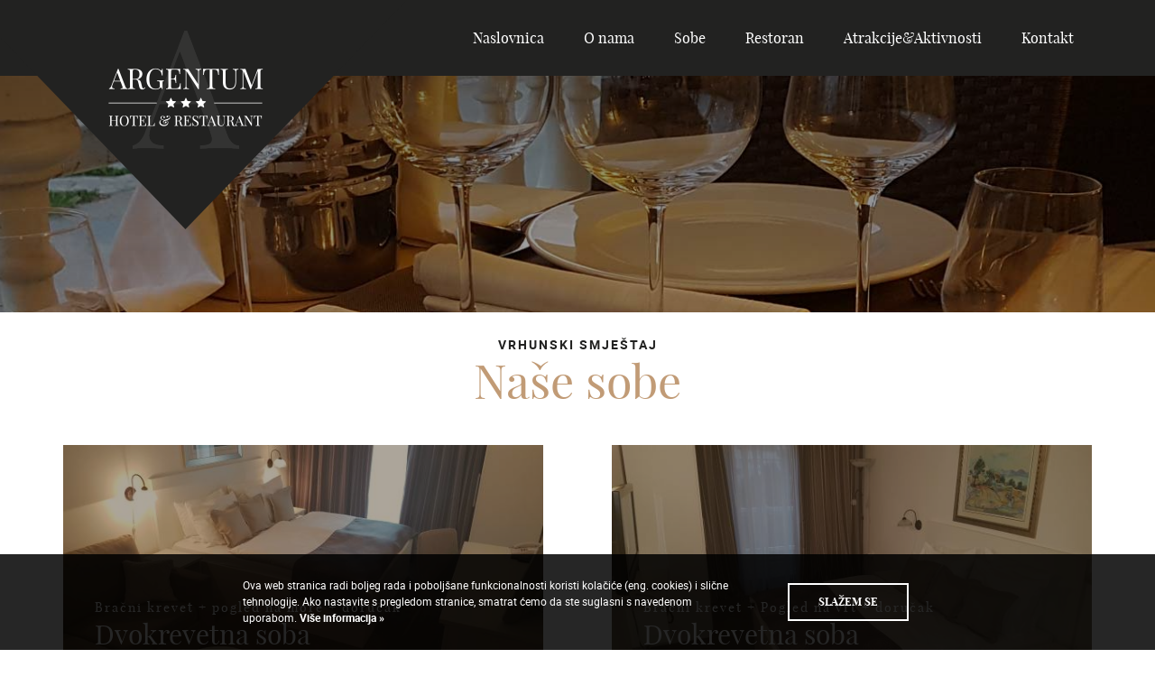

--- FILE ---
content_type: text/html; charset=UTF-8
request_url: https://www.hotel-argentum.net/hr/accommodation/
body_size: 6014
content:
<!doctype html>
<!--[if lt IE 7 ]> <html class="ie ie6" lang="hr"> <![endif]-->
<!--[if IE 7 ]> <html class="ie ie7" lang="hr"> <![endif]-->
<!--[if IE 8 ]> <html class="ie ie8" lang="hr"> <![endif]-->
<!--[if IE 9 ]> <html class="ie ie9" lang="hr"> <![endif]-->
<!--[if (gte IE 9)|!(IE)]><!-->
<html lang="hr">
<!--<![endif]-->
<head id="www-domena-hr" data-template-set="html5-reset">
	<meta charset="utf-8">
	<title>Sobe - Hotel Argentum</title>
	<meta name="description" content="Vrbnik - Otok Krk - Croatia"/>
	<meta name="keywords" content=""/>
	<meta http-equiv="X-UA-Compatible" content="IE=edge">
	<meta name="viewport" content="width=device-width, initial-scale=1.0, maximum-scale=1.0, user-scalable=no" />
	<meta name = "format-detection" content = "telephone=no">

    
	<!-- FAVICONS -->

    <link rel="apple-touch-icon" sizes="57x57" href="/system/template/argentum/favicons/apple-touch-icon-57x57.png">
    <link rel="apple-touch-icon" sizes="60x60" href="/system/template/argentum/favicons/apple-touch-icon-60x60.png">
    <link rel="apple-touch-icon" sizes="72x72" href="/system/template/argentum/favicons/apple-touch-icon-72x72.png">
    <link rel="apple-touch-icon" sizes="76x76" href="/system/template/argentum/favicons/apple-touch-icon-76x76.png">
    <link rel="apple-touch-icon" sizes="114x114" href="/system/template/argentum/favicons/apple-touch-icon-114x114.png">
    <link rel="apple-touch-icon" sizes="120x120" href="/system/template/argentum/favicons/apple-touch-icon-120x120.png">
    <link rel="apple-touch-icon" sizes="144x144" href="/system/template/argentum/favicons/apple-touch-icon-144x144.png">
    <link rel="apple-touch-icon" sizes="152x152" href="/system/template/argentum/favicons/apple-touch-icon-152x152.png">
    <link rel="apple-touch-icon" sizes="180x180" href="/system/template/argentum/favicons/apple-touch-icon-180x180.png">
    <link rel="icon" type="image/png" sizes="32x32" href="/system/template/argentum/favicons/favicon-32x32.png">
    <link rel="icon" type="image/png" sizes="192x192" href="/system/template/argentum/favicons/android-chrome-192x192.png">
    <link rel="icon" type="image/png" sizes="16x16" href="/system/template/argentum/favicons/favicon-16x16.png">
    <link rel="manifest" href="/system/template/argentum/favicons/manifest.json">
    <link rel="mask-icon" href="/system/template/argentum/favicons/safari-pinned-tab.svg" color="#92283c">
    <meta name="msapplication-TileColor" content="#92283c">
    <meta name="msapplication-TileImage" content="/system/template/argentum/favicons/mstile-144x144.png">
    <meta name="theme-color" content="#ffffff">
	
	<!-- CSS BOOTSTRAP -->
	<link rel="stylesheet" href="/system/template/argentum/css/bootstrap.min.css">
	<!-- CSS ROYALSLIDER -->
	<link rel="stylesheet" href="/system/template/argentum/css/royalslider/royalslider.css">
	<!-- CSS JQUERUI -->
	<link rel="stylesheet" href="/system/template/argentum/css/jquery-ui/jquery-ui.min.css">
	<link rel="stylesheet" href="/system/template/argentum/css/jquery-ui/jquery-ui.theme.min.css">
	<!-- CSS SLICK -->
	<link rel="stylesheet" href="/system/template/argentum/css/slick/slick.css">
	<link rel="stylesheet" href="/system/template/argentum/css/slick/slick-theme.css">
	<!-- CSS NICESELECT -->
	<link rel="stylesheet" href="/system/template/argentum/css/nice-select/css/nice-select.css">
	<!-- CSS SWIPEBOX -->
	<link rel="stylesheet" href="/system/template/argentum/css/swipebox/css/swipebox.min.css">
	<!-- CSS ICHECK -->
	<link rel="stylesheet" href="/system/template/argentum/css/icheck/skins/minimal/aero.css">
	<!-- CSS STYLE -->
	<link rel="stylesheet" href="/system/template/argentum/css/styles.css">

	<!-- JAVASCRIPT -->
	<script src="/system/template/argentum/js/jquery.min.js"></script>
	<script src="/system/template/argentum/js/bootstrap.min.js"></script>
	<!-- ROYALSLIDER JS -->
	<script src="/system/template/argentum/js/jquery.royalslider.min.js"></script>
	<!-- JQUERYUI JS -->
	<script src="/system/template/argentum/js/jquery-ui/jquery-ui.min.js"></script>
	<script src="/system/template/argentum/js/jquery-ui/datepicker-hr.js"></script>
    <!-- NICESELECT JS -->
	<script src="/system/template/argentum/js/nice-select/js/jquery.nice-select.min.js"></script>
	<!-- SWIPEBOX JS -->
	<script src="/system/template/argentum/js/swipebox/jquery.swipebox.min.js"></script>
	<script src="/system/template/argentum/js/validate/jquery.validate.1.12.0.min.js"></script>
    <!-- SLICK JS -->
    <script src="/system/template/argentum/js/slick/slick.min.js"></script>
    <!-- SLICK JS -->
    <script src="/system/template/argentum/js/book-aside.js"></script>
    <!-- ICHECK JS -->
    <script src="/system/template/argentum/js/icheck/icheck.min.js"></script>
	<!--[if lt IE 9]>
	<script src="/system/template/argentum/js/html5shiv.min.js"></script>
	<script src="/system/template/argentum/js/respond.min.js"></script>
	<noscript></noscript>
	<![endif]-->

    <!-- SCRIPTS -->
    <script src="/system/template/argentum/js/gallery.js"></script>
    <script src="/system/template/argentum/js/gallery-wide.js"></script>
    <script src="/system/template/argentum/js/newsletter-form.js"></script>
    <script src="/system/template/argentum/js/book-now-button.js"></script>
    <script src="/system/template/argentum/js/other-rooms.js"></script>
    <script src="/system/template/argentum/js/other-rooms-naslovnica.js"></script>
    <script src="/system/template/argentum/js/rotator.js"></script>
    <script src="/system/template/argentum/js/naslovnica-latest-news.js"></script>
    <script src="/system/template/argentum/js/slick_restoran_tabs_content.js"></script>
	<script src="/system/template/argentum/js/functions.js"></script>

</head>
<body class="hr page">
	<header>
    <div class="rOptions hidden-md hidden-lg">
        <div class="container">
            <div class="row">
                <div class="col-md-12">
                    <div id="izbornik"><ul class="menu_responsive not_default"></ul></div>
                </div>
            </div>
        </div>
    </div>
    <div class="container">
        <div class="header_bottom">
            <div class="row">
                <div class="col-lg-2 col-md-2 col-sm-6 col-xs-12 por">
                    <div class="logo_wrap">
                        <a href="/hr/" class="logo"></a>
                    </div>
                </div>
                <div class="col-lg-10 col-md-10 col-sm-6 col-xs-12 por">
                    <nav class="main_navigation text-right visible-md visible-lg">
                        	<ul id="menu-main" class="not_default main_menu">
			<li rel=""><a href="/hr/" class="menulink">Naslovnica</a></li>
			<li rel="o-nama"><a href="/hr/o-nama/" class="menulink">O nama</a>	<ul class="top_level">
			<li rel="o-nama"><a href="/hr/o-nama/">Hotel Argentum</a></li>
			<li rel="vrbnik argentum"><a href="/hr/vrbnik/">Vrbnik</a></li>
			<li rel="cjenik argentum"><a href="/hr/cjenik/">Cjenik usluga</a></li>
			<li rel=""><a href="/data/public/documents/Uvjeti-placanja-helemart.pdf">Uvjeti plaćanja</a></li>
			<li rel="uvjeti-koristenja"><a href="/hr/uvjeti-koristenja/">Uvjeti korištenja</a></li>
			<li rel=""><a href="https://www.hotel-argentum.net/data/public/documents/Opci-uvjeti-rezervacije.pdf">Opći uvjeti rezervacije</a></li></ul>
			</li>
			<li rel="accommodation"><a href="/hr/accommodation/" class="menulink">Sobe</a>	<ul class="top_level">
			<li rel="dvokrevetna-soba accommodation"><a href="/hr/accommodation/dvokrevetna-soba/">Dvokrevetna soba - Dvorište</a></li>
			<li rel="dvokrevetna-soba-vrt accommodation"><a href="/hr/accommodation/dvokrevetna-soba-vrt/">Dvokrevetna soba - Vrt</a></li>
			<li rel="dvokrevetna-soba-more accommodation"><a href="/hr/accommodation/dvokrevetna-soba-more/">Dvokrevetna soba - More</a></li></ul>
			</li>
			<li rel="restoran"><a href="/hr/restoran/" class="menulink">Restoran</a></li>
			<li rel="news"><a href="/hr/novosti/" class="menulink">Atrakcije&Aktivnosti</a></li>
			<li rel="kontakt"><a href="/hr/kontakt/" class="menulink">Kontakt</a></li>
			</ul>                                            </nav>
                    <div class="responsive_button_wrap hidden-md hidden-lg text-right">
                        <ul class="not_default lang_mobile_wrap"></ul>
                        <a href="#" class="rButton">
                            <span class="hamburger">
                                <span class="hamb_item"></span>
                                <span class="hamb_item"></span>
                                <span class="hamb_item"></span>
                            </span>
                        </a>
                    </div>
                </div>
            </div>
        </div>
    </div>
</header>    <section class="subheader_wrap subheader_small" style="background-image: url(/system/template/argentum/images/article-default-img.jpg);">
    <div class="overlay"></div>
</section>	<section class="article_wrap">
		<div class="container">
			<div class="row">
                <div class="col-md-12">
                    
<div class="text-center">
    <p class="titlePodnaslov">Vrhunski smještaj</p>
    <h2 class="title">Naše sobe</h2>
</div>
<ul class="not_default other_rooms_list article_list text-left clearfix">
            <li style="padding:0px !important">
            <a href="/hr/accommodation/dvokrevetna-soba-more/" class="other_rooms_item">
                <img src="/data/public/accommodation/tn_soba-novo.jpg" alt="Dvokrevetna soba">
                <span class="overlay"></span>
                <div class="other_rooms_item_content">
                    <p class="titlePodnaslov">Bračni krevet + pogled na more + doručak</p>
                    <h3 class="title">Dvokrevetna soba</h3>
                                    </div>
            </a>
        </li>
            <li style="padding:0px !important">
            <a href="/hr/accommodation/dvokrevetna-soba-vrt/" class="other_rooms_item">
                <img src="/data/public/accommodation/tn_hotel-soba-1_1595e1d1edfd77.jpg" alt="Dvokrevetna soba">
                <span class="overlay"></span>
                <div class="other_rooms_item_content">
                    <p class="titlePodnaslov">Bračni krevet + Pogled na vrt + doručak</p>
                    <h3 class="title">Dvokrevetna soba</h3>
                                    </div>
            </a>
        </li>
            <li style="padding:0px !important">
            <a href="/hr/accommodation/dvokrevetna-soba/" class="other_rooms_item">
                <img src="/data/public/accommodation/tn_hotel-soba_1595e192d0280c.jpg" alt="Dvokrevetna soba">
                <span class="overlay"></span>
                <div class="other_rooms_item_content">
                    <p class="titlePodnaslov">Bračni krevet + popločeni dio dvorišta + doručak</p>
                    <h3 class="title">Dvokrevetna soba</h3>
                                    </div>
            </a>
        </li>
    </ul>
                </div>
			</div>
		</div>
	</section>
    <section class="gallery_wide_wrap">
    <div class="container-fluid">
        <div class="row">
            <div class="gallery_wrap">
                <ul class="not_default gallery_wide">
                                        <li>
                        <a href="/data/public/gallery/2/plaza-vrbnik.jpg" class="swipebox">
                            <img src="/data/public/gallery/2/plaza-vrbnik_tn.jpg" alt="">
                            <span class="overlay"></span>
                            <span class="view_button_wrap">
                                <span class="button">View photo</span>
                            </span>
                        </a>
                    </li>
                                        <li>
                        <a href="/data/public/gallery/2/hotel-restoran-1.jpg" class="swipebox">
                            <img src="/data/public/gallery/2/hotel-restoran-1_tn.jpg" alt="">
                            <span class="overlay"></span>
                            <span class="view_button_wrap">
                                <span class="button">View photo</span>
                            </span>
                        </a>
                    </li>
                                        <li>
                        <a href="/data/public/gallery/2/hotel-soba-1.jpg" class="swipebox">
                            <img src="/data/public/gallery/2/hotel-soba-1_tn.jpg" alt="">
                            <span class="overlay"></span>
                            <span class="view_button_wrap">
                                <span class="button">View photo</span>
                            </span>
                        </a>
                    </li>
                                        <li>
                        <a href="/data/public/gallery/2/hotel-soba.jpg" class="swipebox">
                            <img src="/data/public/gallery/2/hotel-soba_tn.jpg" alt="">
                            <span class="overlay"></span>
                            <span class="view_button_wrap">
                                <span class="button">View photo</span>
                            </span>
                        </a>
                    </li>
                                        <li>
                        <a href="/data/public/gallery/2/hodnik.jpg" class="swipebox">
                            <img src="/data/public/gallery/2/hodnik_tn.jpg" alt="">
                            <span class="overlay"></span>
                            <span class="view_button_wrap">
                                <span class="button">View photo</span>
                            </span>
                        </a>
                    </li>
                                        <li>
                        <a href="/data/public/gallery/2/hodnik-1.jpg" class="swipebox">
                            <img src="/data/public/gallery/2/hodnik-1_tn.jpg" alt="">
                            <span class="overlay"></span>
                            <span class="view_button_wrap">
                                <span class="button">View photo</span>
                            </span>
                        </a>
                    </li>
                                        <li>
                        <a href="/data/public/gallery/2/pogled-more.jpg" class="swipebox">
                            <img src="/data/public/gallery/2/pogled-more_tn.jpg" alt="">
                            <span class="overlay"></span>
                            <span class="view_button_wrap">
                                <span class="button">View photo</span>
                            </span>
                        </a>
                    </li>
                                        <li>
                        <a href="/data/public/gallery/2/recepcija.jpg" class="swipebox">
                            <img src="/data/public/gallery/2/recepcija_tn.jpg" alt="">
                            <span class="overlay"></span>
                            <span class="view_button_wrap">
                                <span class="button">View photo</span>
                            </span>
                        </a>
                    </li>
                                        <li>
                        <a href="/data/public/gallery/2/soba-novo.jpg" class="swipebox">
                            <img src="/data/public/gallery/2/soba-novo_tn.jpg" alt="">
                            <span class="overlay"></span>
                            <span class="view_button_wrap">
                                <span class="button">View photo</span>
                            </span>
                        </a>
                    </li>
                                        <li>
                        <a href="/data/public/gallery/2/1d57f7d2-70cd-436c-8634-4d6cb92d05cc.jpg" class="swipebox">
                            <img src="/data/public/gallery/2/1d57f7d2-70cd-436c-8634-4d6cb92d05cc_tn.jpg" alt="">
                            <span class="overlay"></span>
                            <span class="view_button_wrap">
                                <span class="button">View photo</span>
                            </span>
                        </a>
                    </li>
                                        <li>
                        <a href="/data/public/gallery/2/4e46f723-9a50-4d86-bf52-30e3c3f32b48.jpg" class="swipebox">
                            <img src="/data/public/gallery/2/4e46f723-9a50-4d86-bf52-30e3c3f32b48_tn.jpg" alt="">
                            <span class="overlay"></span>
                            <span class="view_button_wrap">
                                <span class="button">View photo</span>
                            </span>
                        </a>
                    </li>
                                        <li>
                        <a href="/data/public/gallery/2/8b425ed6-edee-4f85-a2d7-6ee267c0631d.jpg" class="swipebox">
                            <img src="/data/public/gallery/2/8b425ed6-edee-4f85-a2d7-6ee267c0631d_tn.jpg" alt="">
                            <span class="overlay"></span>
                            <span class="view_button_wrap">
                                <span class="button">View photo</span>
                            </span>
                        </a>
                    </li>
                                        <li>
                        <a href="/data/public/gallery/2/6482f492-94ef-4eb3-b434-786bd0a1857b.jpg" class="swipebox">
                            <img src="/data/public/gallery/2/6482f492-94ef-4eb3-b434-786bd0a1857b_tn.jpg" alt="">
                            <span class="overlay"></span>
                            <span class="view_button_wrap">
                                <span class="button">View photo</span>
                            </span>
                        </a>
                    </li>
                                        <li>
                        <a href="/data/public/gallery/2/a1f6361b-8ff4-4405-b1ba-7ea0c414b662.jpg" class="swipebox">
                            <img src="/data/public/gallery/2/a1f6361b-8ff4-4405-b1ba-7ea0c414b662_tn.jpg" alt="">
                            <span class="overlay"></span>
                            <span class="view_button_wrap">
                                <span class="button">View photo</span>
                            </span>
                        </a>
                    </li>
                                        <li>
                        <a href="/data/public/gallery/2/ace9533c-a09e-4775-9946-b027ee7ac669.jpg" class="swipebox">
                            <img src="/data/public/gallery/2/ace9533c-a09e-4775-9946-b027ee7ac669_tn.jpg" alt="">
                            <span class="overlay"></span>
                            <span class="view_button_wrap">
                                <span class="button">View photo</span>
                            </span>
                        </a>
                    </li>
                                    </ul>
            </div>
        </div>
    </div>
</section>
    <section class="contact_wrap">
    <div class="container-fluid">
        <div class="row">
            <div class="col-sm-6 text-right">
                <div class="contact_us_wrap text-left">
                    <p class="titlePodnaslov">Javite nam se</p>
                    <h2 class="title">Kontaktirajte nas</h2>
                    <p>Ukoliko želite direktno rezervirati smještaj ili imate bilo kakvih pitanja u vezi naše ponude i usluga, osjećajte se slobodnima i kontaktirajte nas</p>
                    <a href="/hr/kontakt/" class="button">Kontaktirajte nas</a>
                </div>
            </div>
            <div class="col-sm-6">
                <div class="map_wrap">
    <div id="map"></div>
    <ul class="not_default contact_widget_list">
        <li>
            <a href="tel:+38551857370" class="contact_item contact_item_phone">
                <span class="inner_circle">
                    <span class="contact_item_icon"></span>
                </span>
            </a>
        </li>
        <li>
            <a href="mailto:hotelrestoranargentum@gmail.com" class="contact_item contact_item_mail">
                <span class="outer_circle">
                    <span class="inner_circle">
                        <span class="contact_item_icon"></span>
                    </span>
                </span>
            </a>
        </li>
    </ul>
</div>
<script src="https://maps.googleapis.com/maps/api/js?key=AIzaSyDSXd5_ZknRLOH2Likw881LN-Dlpk6qF-c&callback=initMap" async defer></script>

<script type="text/javascript">
    var map;
    function initMap() {
        var hotel = {lat: 45.075273, lng: 14.679134},
            centerPoint = {lat: 45.075273, lng: 14.679134};

        var mapstyles = [
            {
                "featureType": "all",
                "elementType": "labels.text.fill",
                "stylers": [
                    {
                        "saturation": 36
                    },
                    {
                        "color": "#333333"
                    },
                    {
                        "lightness": 40
                    }
                ]
            },
            {
                "featureType": "all",
                "elementType": "labels.text.stroke",
                "stylers": [
                    {
                        "visibility": "on"
                    },
                    {
                        "color": "#ffffff"
                    },
                    {
                        "lightness": 16
                    }
                ]
            },
            {
                "featureType": "all",
                "elementType": "labels.icon",
                "stylers": [
                    {
                        "visibility": "off"
                    }
                ]
            },
            {
                "featureType": "administrative",
                "elementType": "geometry.fill",
                "stylers": [
                    {
                        "color": "#fefefe"
                    },
                    {
                        "lightness": 20
                    }
                ]
            },
            {
                "featureType": "administrative",
                "elementType": "geometry.stroke",
                "stylers": [
                    {
                        "color": "#fefefe"
                    },
                    {
                        "lightness": 17
                    },
                    {
                        "weight": 1.2
                    }
                ]
            },
            {
                "featureType": "landscape",
                "elementType": "geometry",
                "stylers": [
                    {
                        "color": "#f5f5f5"
                    },
                    {
                        "lightness": 20
                    }
                ]
            },
            {
                "featureType": "poi",
                "elementType": "geometry",
                "stylers": [
                    {
                        "color": "#f5f5f5"
                    },
                    {
                        "lightness": 21
                    }
                ]
            },
            {
                "featureType": "poi.park",
                "elementType": "geometry",
                "stylers": [
                    {
                        "color": "#dedede"
                    },
                    {
                        "lightness": 21
                    }
                ]
            },
            {
                "featureType": "road.highway",
                "elementType": "geometry.fill",
                "stylers": [
                    {
                        "color": "#ffffff"
                    },
                    {
                        "lightness": 17
                    }
                ]
            },
            {
                "featureType": "road.highway",
                "elementType": "geometry.stroke",
                "stylers": [
                    {
                        "color": "#ffffff"
                    },
                    {
                        "lightness": 29
                    },
                    {
                        "weight": 0.2
                    }
                ]
            },
            {
                "featureType": "road.arterial",
                "elementType": "geometry",
                "stylers": [
                    {
                        "color": "#ffffff"
                    },
                    {
                        "lightness": 18
                    }
                ]
            },
            {
                "featureType": "road.local",
                "elementType": "geometry",
                "stylers": [
                    {
                        "color": "#ffffff"
                    },
                    {
                        "lightness": 16
                    }
                ]
            },
            {
                "featureType": "transit",
                "elementType": "geometry",
                "stylers": [
                    {
                        "color": "#f2f2f2"
                    },
                    {
                        "lightness": 19
                    }
                ]
            },
            {
                "featureType": "water",
                "elementType": "geometry",
                "stylers": [
                    {
                        "color": "#eadfce"
                    },
                    {
                        "lightness": 17
                    }
                ]
            }
        ]

        map = new google.maps.Map(document.getElementById('map'), {
            'center' : centerPoint,
            'zoom' : 12,
            'mapTypeId' : google.maps.MapTypeId.ROADMAP,
            'styles' : mapstyles,
            'scrollwheel': false
        });

        var markerHotel = new google.maps.Marker({
            'position': hotel,
            'map': map,
            'title': 'Hotel Argentum',
            'icon' : '/system/template/argentum/images/gmap_icon.png'
        })
    }

</script>            </div>
        </div>
    </div>
</section>
    	
<footer>
    <div class="footer_top">
        <div class="container">
            <div class="row">
                <div class="col-md-5 col-sm-3 hidden-xs">
                    <div class="logo_wrap">
                        <a href="/hr/" class="logo"></a>
                    </div>
                </div>
                <div class="col-md-7 col-sm-8">
                    <div class="row">
                        <div class="col-sm-6">
                            <div class="footer_widget">
                                <h6>Recent posts</h6>
                                <ul class="not_default recent_posts_list">
                                                                        <li>
                                        <a href="/hr/jurandvor/">
                                        <span class="publish_date">
                                            Jul 05, 2017                                        </span>
                                            <p>Jurandvor</p>
                                        </a>
                                    </li>
                                                                        <li>
                                        <a href="/hr/otocic-kosljun/">
                                        <span class="publish_date">
                                            Jul 05, 2017                                        </span>
                                            <p>Otočić Košljun</p>
                                        </a>
                                    </li>
                                                                    </ul>
                            </div>
                        </div>
                        <div class="col-sm-6">
                            <div class="footer_widget">
                                <h6>Contacts</h6>
                                <ul class="not_default contacts_list_footer">
                                    <li class="address">
                                        Supec ul. 68, 51516 Vrbnik, Croatia                                    </li>
                                    <li class="mail">
                                        <a href="mailto:hotelrestoranargentum@gmail.com">hotelrestoranargentum@gmail.com</a>
                                    </li>
                                </ul>
                            </div>
                        </div>
                    </div>
                </div>
            </div>
        </div>
    </div>
    <div class="footer_bottom">
        <div class="container">
            <div class="row">
                <div class="col-md-12 text-right">
                    <ul class="not_default social_icons">
                                                <li>
                            <a href="https://www.facebook.com/HotelArgentumVrbnik/" target="_blank" class="social_icon icon_facebook"></a>
                        </li>
                                                                        <li>
                            <a href="#" target="_blank" class="social_icon icon_twitter"></a>
                        </li>
                                                                        <li>
                            <a href="#" target="_blank" class="social_icon icon_google_plus"></a>
                        </li>
                                                                        <li>
                            <a href="#" target="_blank" class="social_icon icon_instagram"></a>
                        </li>
                                            </ul>
                </div>
            </div>
        </div>
    </div>
</footer>


<!-- MOBILE RESERVATION START -->
<div class="mobile_reservation_wrap">
    <div class="mobile_reservation_head">
        <a href="#" class="button button_primary button_read">Rezervacija</a>
    </div>
    <div class="mobile_reservation_body">
        <div class="container">
            <div class="row">
                <div class="col-md-12">
                    <div class="text-center">
                        <h2>Obrazac za rezervaciju</h2>
                        <p>Lorem ipsum dolor sit amet, consectetur adipisicing elit. Est, quod.</p>
                    </div>
                    <form action="/hr/reservation/" id="bookingFooter">
                        <div class="row">
                            <div class="col-md-12">
                                <div class="form-group clearfix roomtype-form">
                                    <select name="roomtype" id="roomtype_footer" class="not_default nice-select wide" required>
                                        <option value="0" selected disabled>Odaberite apartman / sobu</option>
                                                                                    <option value="4">Dvokrevetna soba <span class='bk-list-desc'>(Pogled more)</span></option>
                                                                                    <option value="3">Dvokrevetna soba <span class='bk-list-desc'>(Vrt)</span></option>
                                                                                    <option value="2">Dvokrevetna soba <span class='bk-list-desc'>(Popločeni dio dvorišta)</span></option>
                                                                            </select>
                                </div>
                            </div>
                            <div class="col-md-12 col-sm-6">
                                <div class="form-group datefrom-form">
                                    <input type="text" name="arrival_date" id="datum_od_footer" class="form-control datepicker_form_control" name="arrival_date" placeholder="Datum dolaska" readonly required>
                                </div>
                            </div>
                            <div class="col-md-12 col-sm-6">
                                <div class="form-group dateto-form">
                                    <input type="text" name="departure_date" id="datum_do_footer" class="form-control datepicker_form_control" name="departure_date" placeholder="Datum odlaska" readonly required>
                                </div>
                            </div>
                            <div class="col-md-6 col-sm-6">
                                <div class="form-group clearfix adults-form">
                                    <select name="adults" id="adults" class="not_default nice-select wide" required>
                                        <option value="0" selected disabled>Odrasli</option>
                                        <option value='1'>1</option><option value='2'>2</option><option value='3'>3</option><option value='4'>4</option><option value='5'>5</option><option value='6'>6</option><option value='7'>7</option><option value='8'>8</option>                                    </select>
                                </div>
                            </div>
                            <div class="col-md-6 col-sm-6">
                                <div class="form-group clearfix">
                                    <select name="kids" id="kids" class="not_default nice-select wide">
                                        <option value="0" selected disabled>Djeca</option>
                                        <option value='1'>1</option><option value='2'>2</option><option value='3'>3</option><option value='4'>4</option><option value='5'>5</option><option value='6'>6</option><option value='7'>7</option><option value='8'>8</option>                                    </select>
                                </div>
                            </div>
                            <div class="col-md-12">
                                <button type="submit" class="button button_primary button_read">Pošalji upit!</button>
                            </div>
                        </div>
                    </form>
                </div>
            </div>
        </div>
        <a href="#" class="button_close_reservation_modal"></a>
    </div>
</div>
<!-- MOBILE RESERVATION END -->

<style>

    /* COOKIES FIRST */
    .cookies_wrap{font-family: 'Roboto', sans-serif; position: fixed; bottom: 0; left: 0; right: 0; margin: 0 auto; min-height: 81px; background-color: rgba(0, 0, 0, 0.85); padding: 26px; color: #fff; font-size: 12px; line-height: 18px; text-align: center; z-index: 99999; width: 100%; }
    .cookies_wrap p{ margin: 0; font-size: 12px; }
    .cookies_wrap .cookies_wrap_outer{ display: inline-block; width: 960px; }
    .cookies_wrap .cookies_wrap_text, .cookies_wrap_btns{ display: inline-block; vertical-align: middle; }
    .cookies_wrap .cookies_wrap_text{ width: 60%; margin-right: 20px; text-align: left; }
    .cookies_wrap .cookies_wrap_text a{ font-weight: 700; color: #fff !important; }
    .cookies_wrap .cookies_wrap_btns{ text-align: right; }
    .cookies_wrap .cookie_btn{ padding: 10px 28px; margin: 0 5px; min-width: 134px; text-align: center; display: inline-block; text-transform: uppercase; font-weight: bold; -webkit-transition: all 0.4s; -moz-transition: all 0.4s; -o-transition: all 0.4s; transition: all 0.4s; border-radius: 0; border: 2px solid; border-color: #fff; font-family: 'Playfair', sans-serif;}
    .cookies_wrap .cookie_btn:hover{ text-decoration: none; }
    .cookies_wrap .cookie_btn_default{ color: #fff !important; background-color: transparent; }
    .cookies_wrap .cookie_btn_default:hover{ background-color: #fff; color: #454342 !important; }
    .cookies_wrap .cookie_btn_close{ display: inline-block; position: absolute; top: 10px; right: 10px; text-transform: uppercase; color: #fff; height: 20px; width: 20px; border-radius: 50%; background-color: #fff; text-decoration: none; }
    .cookies_wrap .cookie_btn_close:after{ content: "x"; font-size: 12px; font-weight: bold; color: transparent; position: absolute; top: 50%; left: 50px; -webkit-transform: translate(-50%, -50%); -ms-transform: translate(-50%, -50%); -o-transform: translate(-50%, -50%); transform: translate(-50%, -50%); }
    .cookies_wrap .cookie_btn_close:hover{ text-decoration: none; color: #fff; }

    /* RESPONSIVE */

    @media (max-width: 1200px){

    }
    @media (max-width: 992px){
        .cookies_wrap .cookies_wrap_outer{ width: 100%; }
    }
    @media (max-width: 768px){
        .cookies_wrap .cookies_wrap_text, .cookies_wrap_btns{ display: block; text-align: center !important; width: 100%; }
        .cookies_wrap_btns{ margin-top: 10px; }
    }

</style>

<section class="cookies_wrap">
    <div class="cookies_wrap_outer">
        <div class="cookies_wrap_text">
            <p>Ova web stranica radi boljeg rada i poboljšane funkcionalnosti koristi kolačiće (eng. cookies) i slične tehnologije. Ako nastavite s pregledom stranice, smatrat ćemo da ste suglasni s navedenom uporabom.<a href="/hr/cookies">&nbsp;Više informacija »</a></p>
        </div>
        <div class="cookies_wrap_btns">
            <a href="#" class="cookie_btn cookie_btn_default" id="cookie_button">Slažem se</a>
        </div>
    </div>
    </section>

<script type="text/javascript">
    $(function() {
        $("#cookie_button").click(function(e) {
            e.preventDefault();
            document.cookie = "argentum_cookies=true; expires=Fri, 31 Dec 2025 23:59:59 GMT; path=/;";
            $(".cookies_wrap").css("display", "none");
        });

        $("#cookie_close").click(function(e) {
            e.preventDefault();
            $(".cookies_wrap").css("display", "none");
        });

    });
</script>

<script>
    (function(i,s,o,g,r,a,m){i['GoogleAnalyticsObject']=r;i[r]=i[r]||function(){
            (i[r].q=i[r].q||[]).push(arguments)},i[r].l=1*new Date();a=s.createElement(o),
        m=s.getElementsByTagName(o)[0];a.async=1;a.src=g;m.parentNode.insertBefore(a,m)
    })(window,document,'script','https://www.google-analytics.com/analytics.js','ga');

    ga('create', 'UA-18026298-53', 'auto');
    ga('send', 'pageview');

    var nowDate = new Date();
    var today = new Date(nowDate.getFullYear(), nowDate.getMonth(), nowDate.getDate(), 0, 0, 0, 0);
    $.datepicker.setDefaults($.extend({
        showMonthAfterYear: false,
        changeMonth: true,
        changeYear: true,
        minDate: today
    }, $.datepicker.regional['hr']));

    $("#datum_od_footer").datepicker({
        onSelect: function (date) {
            var date2 = $('#datum_od_footer').datepicker('getDate');
            date2.setDate(date2.getDate() + 1);
            $('#datum_do_footer').datepicker('setDate', date2);
            //sets minDate to dt1 date + 1
            $('#datum_do_footer').datepicker('option', 'minDate', date2);
            $('.datefrom-form label').hide();
            $('.dateto-form label').hide();
        }
    });
    $('#datum_do_footer').datepicker({
        onClose: function () {
            var dt1 = $('#datum_od_footer').datepicker('getDate');
            var dt2 = $('#datum_do_footer').datepicker('getDate');
            if (dt2 <= dt1) {
                var minDate = $('#datum_do_footer').datepicker('option', 'minDate');
                $('#datum_do_footer').datepicker('setDate', minDate);
            }
        }
    });
    $('#bookingFooter').validate({
        ignore: [],
        rules: {
            select: {
                required: true
            }
        },
        messages: {
            roomtype: "Molimo odaberite apartman/sobu",
            arrival_date: "Molimo odaberite datum dolaska",
            departure_date: "Molimo odaberite datum odlaska",
            adults: "Molimo odaberite broj odraslih osoba"
        },
        errorPlacement: function(error, element) {
            if (element.is('select:hidden')) {
                error.insertAfter(element.next('.nice-select'));
            } else {
                error.insertAfter(element);
            }
        }
    });

    $(document).ready(function(e) {
        $('.roomtype-form div.nice-select').on('click', function () {
            $('.roomtype-form label').hide();
        });
        $('.adults-form div.nice-select').on('click', function () {
            $('.adults-form label').hide();
        });

        $('#roomtype_footer').on('change', function () {
            $('#roomtype_footer').parent().find(".nice-select span.current").each(function(){
                var text=$(this).text();
                $(this).val(text).text(text.substr(0,40)+'…');
            })
        });
    })

</script>
</body>
</html>

--- FILE ---
content_type: text/css
request_url: https://www.hotel-argentum.net/system/template/argentum/css/styles.css
body_size: 9540
content:
@charset "utf-8";

@font-face { font-family: 'Roboto'; src: url('../fonts/roboto-bold-webfont-webfont.eot'); src: url('../fonts/roboto-bold-webfont-webfont.eot?#iefix') format('embedded-opentype'), url('../fonts/roboto-bold-webfont-webfont.woff2') format('woff2'), url('../fonts/roboto-bold-webfont-webfont.woff') format('woff'), url('../fonts/roboto-bold-webfont-webfont.ttf') format('truetype'), url('../fonts/roboto-bold-webfont-webfont.svg#robotobold') format('svg'); font-weight: 700; font-style: normal; }
@font-face { font-family: 'Roboto'; src: url('../fonts/roboto-regular-webfont-webfont.eot'); src: url('../fonts/roboto-regular-webfont-webfont.eot?#iefix') format('embedded-opentype'), url('../fonts/roboto-regular-webfont-webfont.woff2') format('woff2'), url('../fonts/roboto-regular-webfont-webfont.woff') format('woff'), url('../fonts/roboto-regular-webfont-webfont.ttf') format('truetype'), url('../fonts/roboto-regular-webfont-webfont.svg#robotoregular') format('svg'); font-weight: 400; font-style: normal; }
@font-face { font-family: 'Playfair'; src: url('../fonts/playfairdisplay-bold-webfont.eot'); src: url('../fonts/playfairdisplay-bold-webfont.eot?#iefix') format('embedded-opentype'), url('../fonts/playfairdisplay-bold-webfont.woff2') format('woff2'), url('../fonts/playfairdisplay-bold-webfont.woff') format('woff'), url('../fonts/playfairdisplay-bold-webfont.ttf') format('truetype'), url('../fonts/playfairdisplay-bold-webfont.svg#playfair_displaybold') format('svg'); font-weight: 700; font-style: normal; }
@font-face { font-family: 'Playfair'; src: url('../fonts/playfairdisplay-regular-webfont.eot'); src: url('../fonts/playfairdisplay-regular-webfont.eot?#iefix') format('embedded-opentype'), url('../fonts/playfairdisplay-regular-webfont.woff2') format('woff2'), url('../fonts/playfairdisplay-regular-webfont.woff') format('woff'),
    url('../fonts/playfairdisplay-regular-webfont.ttf') format('truetype'), url('../fonts/playfairdisplay-regular-webfont.svg#playfair_displayregular') format('svg'); font-weight: 400; font-style: normal; }

html, body{ margin: 0 auto; padding: 0; font-family:'Roboto', sans-serif; font-size: 14px; font-weight: 400; line-height: 22px; color: #7e7e7d; }
.noscroll{ overflow: hidden; }
section{ padding: 25px 0; }

h1, h2, h3, h4, h5, h6{ font-family:'Playfair',sans-serif; font-weight: 700; margin-bottom: 25px; color: #222221; }
h1{ font-size: 36px; line-height: 44px; }
h2{ font-size: 28px; line-height: 36px; }
h3{ font-size: 22px; line-height: 30px; }
h4{ font-size: 18px; line-height: 26px; }
h5{ font-size: 16px; line-height: 24px; }
h6{ font-size: 14px; line-height: 22px; }


p{ margin-bottom: 25px; }
a, .slick-slide{ outline: none !important; }


a{ color: #c19b76; text-decoration: none !important; }
a:hover{ color: #92794e; }
a:focus, a:active, a:visited{ color: #c19b76; }
button{ text-decoration: none !important; }

ul.not_default{ margin: 0; }
ul.not_default li{ padding: 0; margin: 0; background: none; }
ul{ margin: 0 0 25px 10px; padding: 0; list-style-type: none; }
ul li{ padding-left: 26px; margin-bottom: 3px; background-repeat: no-repeat; -webkit-background-size: 14px 14px; -moz-background-size: 14px 14px; -ms-background-size: 14px 14px; -o-background-size: 14px 14px; background-size: 14px 14px; -webkit-background-position: left top 4px; -moz-background-position: left top 4px; -ms-background-position: left top 4px; -o-background-position: left top 4px; background-position: left top 4px; background-image: url(../images/icon_list_bullet.svg); }

.por{ position: relative; }
.poa{ position: absolute; }
.pof{ position: fixed; }
.pos{ position: static; }

/* COLORS */
.c_black{ color: #222221 !important; }
.c_yellow{ color: #c19b76 !important; }
.bg_black{ background-color: #222221 !important; }
.bg_yellow{ background-color: #c19b76 !important; }
.bg_red_light{ background-color: #f9f4f5; }


/* TRANSITIONS */
.trans03{ -webkit-transition: all 0.3s ease-in-out; -moz-transition: all 0.3s ease-in-out; -ms-transition: all 0.3s ease-in-out; -o-transition: all 0.3s ease-in-out; transition: all 0.3s ease-in-out; }


/* BUTTONS */
.button{ font-family: 'Playfair',sans-serif; display: inline-block; border: 0; border-top: 1px solid #e0e0e0; border-bottom: 1px solid #e0e0e0; color: #c19b76; text-transform: uppercase; font-weight: 700; background: none; -webkit-box-shadow: none; -moz-box-shadow: none; box-shadow: none; outline: none !important; padding:8px 25px; height: 40px; position: relative; -webkit-transition: all 0.3s ease-in-out; -moz-transition: all 0.3s ease-in-out; -ms-transition: all 0.3s ease-in-out; -o-transition: all 0.3s ease-in-out; transition: all 0.3s ease-in-out; }
.button:hover{ border-color: transparent; }
.button:before, .button:after{ content: " "; height: 1px; background-color: #c19b76; position: absolute; display: block; width: 0; -webkit-transition: all 0.3s ease-in-out; -moz-transition: all 0.3s ease-in-out; -ms-transition: all 0.3s ease-in-out; -o-transition: all 0.3s ease-in-out; transition: all 0.3s ease-in-out; }
.button:hover:before, .button:hover:after{ width: 100%;  }
.button:before{ left: 0; top: 0; }
.button:after{ right: 0; bottom: 0; }
.button_red{ color: #92283c; }
.button_red:before, .button_red:after{ background-color: #92283c; }
.button_read_more{ font-family: 'Playfair', sans-serif; font-weight: 700; display: inline-block; color: #222221; padding-left: 30px; background-repeat: no-repeat; -webkit-background-size: 20px; -moz-background-size: 20px; -ms-background-size: 20px; -o-background-size: 20px; background-size: 20px; -webkit-background-position: center left; -moz-background-position: center left; -ms-background-position: center left; -o-background-position: center left; background-position: center left; background-image: url(../images/icon_readmore_button.svg);  }
.button_read_more:hover{ -webkit-background-position: center left 6px; -moz-background-position: center left 6px; -ms-background-position: center left 6px; -o-background-position: center left 6px; background-position: center left 6px; }
.button_primary{ border: 0; display: block; text-align: center; width: 100%; text-transform: none; padding: 18px 35px; height: auto; font-size: 18px; }
.button_read{ background-color: #92283c; color: #fff; }
.button_read:hover, .button_read:focus, .button_read:active, .button_read:visited{ background-color: #701d2e; }
.button_primary:before, .button_primary:after{ display: none; }
.bookNowButton{ width:auto; position: absolute; right: 15px; bottom: 0px; }
.button_default{ padding: 15px 35px; border: 2px solid #fff; height:auto; color: #fff; }
.button_default:hover, .button_default:active:hover, .button_default:focus:hover, .button_default:visited:hover{ border: 2px solid #fff; background-color: #fff; color: #c19b76;}
.button_default:active, .button_default:focus, .button_default:visited{ color: #fff;}
.button_default:before, .button_default:after{ display: none; }
.button_default.button_yellow{ color: #c19b76; border-color: #c19b76; }
.button_default.button_yellow:hover, .button_default.button_yellow:active:hover, .button_default.button_yellow:focus:hover, .button_default.button_yellow:visited:hover{ border: 2px solid #c19b76; background-color: #c19b76; color: #fff;}
.button_default.button_yellow:active, .button_default.button_yellow:focus, .button_default.button_yellow:visited{ color: #c19b76;}
.button_default_small{ padding: 10px 45px; }
.button_more_about{ display: inline-block; text-transform: uppercase; font-family: 'Playfair', sans-serif; font-weight: 700; color: #7e7e7d; -webkit-transition: all 0.3s ease-in-out; -moz-transition: all 0.3s ease-in-out; -ms-transition: all 0.3s ease-in-out; -o-transition: all 0.3s ease-in-out; transition: all 0.3s ease-in-out; background-repeat: no-repeat; -webkit-background-size: 34px; -moz-background-size: 34px; -ms-background-size: 34px; -o-background-size: 34px; background-size: 34px; -webkit-background-position: top 3px left; -moz-background-position: top 3px left; -ms-background-position: top 3px left; -o-background-position: top 3px left; background-position: top 3px left; background-image: url(../images/icon_restoran.png); padding:10px 0 10px 45px; }
.button_more_about:hover{ color: #c19b76 !important; }
.button_more_about:focus, .button_more_about:active, .button_more_about:visited{ color: #7e7e7d; }

/* HEADER */
header{  font-family:'Playfair', sans-serif; font-size: 16px; background-color: #222221; position: relative; z-index: 99; }
.home header{ background: transparent; position: absolute; top: 0; right: 0; left: 0; }
.main_menu,.main_menu ul{ margin: 0; padding: 0; list-style-type: none; }
.main_menu{ text-align: right; display: inline-block; vertical-align: middle; }
.main_menu > li{ display: inline-block; position: relative; }
.main_menu > li.active > a, .main_menu > li > a:hover{ color: #c19b76; }
.main_menu li a, .lang_menu li a{ display: block; color: #fff; padding: 31px 20px; -webkit-transition: all 0.3s ease-in-out; -moz-transition: all 0.3s ease-in-out; -ms-transition: all 0.3s ease-in-out; -o-transition: all 0.3s ease-in-out; transition: all 0.3s ease-in-out; }
.main_menu ul, .lang_menu li ul{ display: none; position: absolute; top: 100%; left: 0; min-width: 200px; max-width: 250px; text-align: left; background-color: rgba(193, 155, 118, 0.85); }
.main_menu ul ul{ top:0; left: 100%; }
.main_menu ul li a, .lang_menu li ul a{ padding: 7px 20px; border-bottom: 1px dotted rgba(255, 255, 255, 0.22); font-size: 13px; }
.main_menu ul li a:hover, .lang_menu li ul a:hover{ background-color: rgba(0, 0, 0, 0.12); border-bottom: 1px dotted rgba(255, 255, 255, 0.32); }
.main_menu ul li:last-child a, .lang_menu li ul li:last-child a{ border-color: transparent; }
.main_menu ul .dropdown > a{ background-repeat: no-repeat; -webkit-background-size: 13px 13px; -moz-background-size: 13px 13px; -ms-background-size: 13px 13px; -o-background-size: 13px 13px; background-size: 13px 13px; -webkit-background-position: right 10px center; -moz-background-position: right 10px center; -ms-background-position: right 10px center; -o-background-position: right 10px center; background-position: right 10px center; background-image: url(../images/icon_menu_right.svg); }
.rOptions, .menu_responsive ul{ display: none; }
.rOptions{ background-color: #c19b76; }
.rOptions ul{ margin: 0 !important; }
.menu_responsive a{ border-bottom: 1px solid #9c7b5b; display: block; color: #222221; padding: 7px 15px; position: relative; }
.menu_responsive a.expand{ padding-right: 40px; }
.menu_responsive a.expand:before{ content: " "; display: block; width: 20px; height: 20px; background-repeat: no-repeat; -webkit-background-size: contain; -moz-background-size: contain; -ms-background-size: contain; -o-background-size: contain; background-size: contain; -webkit-background-position: center center; -moz-background-position: center center; -ms-background-position: center center; -o-background-position: center center; background-position: center center; background-image: url(../images/icon_mobile_menu_right.svg); position: absolute; right: 10px; top: 50%; margin-top: -10px; -webkit-transition: all 0.3s ease-in-out; -moz-transition: all 0.3s ease-in-out; -ms-transition: all 0.3s ease-in-out; -o-transition: all 0.3s ease-in-out; transition: all 0.3s ease-in-out; }
.menu_responsive a.expanded:before{ -webkit-transform: rotate(-180deg); -moz-transform: rotate(-180deg); -ms-transform: rotate(-180deg); -o-transform: rotate(-180deg); transform: rotate(-180deg); }
.menu_responsive ul{ background-color: #ad8762; }
.menu_responsive ul a{ padding-left: 30px; font-size: 13px; }
.menu_responsive ul ul{ background-color: #907152; }
.menu_responsive ul ul a{ padding-left: 60px; border-color: #795e43 }
.menu_responsive > li:last-child a { border-color: transparent;}
.rButton{ display: inline-block; width: 34px; height: 34px; position: relative; margin-top: 4px; vertical-align: middle; }
.hamburger{ display: block; position: absolute; top: 50%; left: 50%; -webkit-transform: translate(-50%, -50%); -moz-transform: translate(-50%, -50%); -ms-transform: translate(-50%, -50%); -o-transform: translate(-50%, -50%); transform: translate(-50%, -50%); }
.hamb_item{ position: relative; display: block; width: 34px; height: 4px; -webkit-border-radius: 1px; -moz-border-radius: 1px; -ms-border-radius: 1px; -o-border-radius: 1px; border-radius: 1px; background-color: #fff; margin-bottom: 5px; top: 0; left: 0; }
.hamburger .hamb_item:nth-child(1){ -webkit-transition: all 0.3s ease-in-out 0.3s; -moz-transition: all 0.3s ease-in-out 0.3s; -ms-transition: all 0.3s ease-in-out 0.3s; -o-transition: all 0.3s ease-in-out 0.3s; transition: all 0.3s ease-in-out 0.3s; }
.hamburger .hamb_item:nth-child(2){ -webkit-transition: all 0.3s ease-in-out 0.4s; -moz-transition: all 0.3s ease-in-out 0.4s; -ms-transition: all 0.3s ease-in-out 0.4s; -o-transition: all 0.3s ease-in-out 0.4s; transition: all 0.3s ease-in-out 0.4s; }
.hamburger .hamb_item:nth-child(3){ -webkit-transition: all 0.3s ease-in-out 0.3s; -moz-transition: all 0.3s ease-in-out 0.3s; -ms-transition: all 0.3s ease-in-out 0.3s; -o-transition: all 0.3s ease-in-out 0.3s; transition: all 0.3s ease-in-out 0.3s; }
.rButton.active .hamburger .hamb_item:nth-child(1){ -webkit-transform: rotate(45deg); -moz-transform: rotate(45deg); -ms-transform: rotate(45deg); -o-transform: rotate(45deg); transform: rotate(45deg); top: 9px; }
.rButton.active .hamburger .hamb_item:nth-child(2){ left:-60px; -webkit-opacity: 0; -moz-opacity: 0; -ms-opacity: 0; -o-opacity: 0; opacity: 0;  -webkit-transition: all 0.6s ease-in-out; -moz-transition: all 0.6s ease-in-out; -ms-transition: all 0.6s ease-in-out; -o-transition: all 0.6s ease-in-out; transition: all 0.6s ease-in-out; }
.rButton.active .hamburger .hamb_item:nth-child(3){ -webkit-transform: rotate(-45deg); -moz-transform: rotate(-45deg); -ms-transform: rotate(-45deg); -o-transform: rotate(-45deg); transform: rotate(-45deg); top: -9px; }
.hamburger .hamb_item:last-child{ margin-bottom: 0; }
.lang_menu{ display: inline-block; vertical-align: middle; }
li.lang_list > a{ color: #c19b76; }
li.lang_list{ position: relative; }
li.lang_list ul{ min-width: 60px; max-width: 70px; position: absolute; top: 100%; left: 0; text-align: left; margin: 0 !important; }
.lang_mobile_wrap{ display: inline-block; vertical-align: middle; margin-right: 15px !important; position: relative; top: 3px; }
.lang_mobile_wrap ul{ display: none; position: absolute; top:100%; left:50%; -webkit-transform: translateX(-50%); -moz-transform: translateX(-50%); -ms-transform: translateX(-50%); -o-transform: translateX(-50%); transform: translateX(-50%); text-align: center; margin-left: 0 !important; background-color: rgba(193, 155, 118, 0.85); margin-top: 15px !important; }
.lang_mobile_wrap li.lang_list ul{ left: 50%; }
.lang_mobile_wrap a{ display: block; padding:5px 15px; text-transform: uppercase; font-weight: 700; }
.lang_mobile_wrap ul a{ color: #fff; }

/* LOGO */
.logo_wrap{ position: absolute; width: 500px; height: 254px; top: 0; left: -100px; background-repeat: no-repeat; -webkit-background-size: contain; -moz-background-size: contain; -ms-background-size: contain; -o-background-size: contain; background-size: contain; -webkit-background-position: center bottom; -moz-background-position: center bottom; -ms-background-position: center bottom; -o-background-position: center bottom; background-position: center bottom; background-image: url(../images/logo_triangle.svg); }
.logo{ margin:0 auto; display: block; width: 177px; height: 139px; background-repeat: no-repeat; -webkit-background-size: 177px; -moz-background-size: 177px; -ms-background-size: 177px; -o-background-size: 177px; background-size: 177px; -webkit-background-position: center center; -moz-background-position: center center; -ms-background-position: center center; -o-background-position: center center; background-position: center center; background-image: url(../images/logo-second.png); }
.home .logo_wrap{ background: transparent; }
.home header .logo{ width: 270px; height: 219px; -webkit-background-size: contain; -moz-background-size: contain; -ms-background-size: contain; -o-background-size: contain; background-size: contain;  background-image: url(../images/home_logo.png); margin: 0 auto; margin-top: 10px; }
.page .logo{ margin-top: 30px; }

/* SUBHEADER */
.subheader_wrap{ padding-top: 237px; background-repeat: no-repeat; -webkit-background-size: cover; -moz-background-size: cover; -ms-background-size: cover; -o-background-size: cover; background-size: cover; -webkit-background-position-x: 50%; -moz-background-position-x: 50%; -ms-background-position-x: 50%; -o-background-position-x: 50%; background-position-x: 50%; -webkit-background-position-y: 50%; -moz-background-position-y: 50%; -ms-background-position-y: 50%; -o-background-position-y: 50%; background-position-y: 50%; position: relative; }
.subheader_wrap .overlay{ position: absolute; top: 0; right: 0; bottom: 0; left: 0; background: -moz-linear-gradient(top, rgba(0,0,0,0.5) 0%, rgba(0,0,0,0.32) 100%);
    background: -webkit-linear-gradient(top, rgba(0,0,0,0.5) 0%,rgba(0,0,0,0.32) 100%);
    background: linear-gradient(to bottom, rgba(0,0,0,0.5) 0%,rgba(0,0,0,0.32) 100%);
    filter: progid:DXImageTransform.Microsoft.gradient( startColorstr='#80000000', endColorstr='#52000000',GradientType=0 ); }

/* SUBHEADER SMJESTAJ */
.subheader_smjestaj{ padding-top:441px; }
.subheader_smjestaj .titlePodnaslov, .subheader_wrap .title{ color: #fff; }
.subheader_smjestaj .titlePodnaslov{ font-family: 'Playfair', sans-serif; text-transform: none; font-weight: 400; font-size: 16px; }
.subheader_smjestaj .title{ margin-bottom: 0; }
.price_wrap{ border-top: 1px solid #fff; border-bottom: 1px solid #fff; padding: 20px 0; font-family: 'Playfair', sans-serif; color: #fff; }
.price_wrap .price_amount{ font-size: 74px; }
.price_wrap .price_amount sup{ font-size: 25px; top: -22px; left: -13px; }
.price_wrap .per_night{ position: relative; left: -30px; }

/* ARTICLE */
article{ padding-left: 45px; padding-right: 25px; }
.article_img{ width: 100%; margin-bottom: 20px; }
.article_info{ padding:10px 0 5px 3px; border-top: 1px solid #e9e6e4; border-bottom: 1px solid #e9e6e4; margin-bottom: 25px; }
.published_date p{ margin-bottom: 0; font-family:'Playfair', sans-serif; font-size: 16px; color: #222221; margin-top: 3px;  }
.izdvojeno{ font-family:'Playfair', sans-serif; font-size: 16px; font-weight: 700; color: #c19b76; line-height: 24px; }
blockquote{ font-style: italic; font-family: 'Playfair', sans-serif; font-size: 14px; line-height: 24px; }
.table{ margin-bottom: 22px; }
.table>thead>tr>th, .table>thead>tr>td{ color: #C19B76; border-bottom-color: #C19B76; font-family: 'Playfair', sans-serif; font-size: 16px; font-weight: 700; }
.table>tbody>tr>td{ font-size: 12px; }
.table>tbody>tr>td, .table>tbody>tr>th, .table>tfoot>tr>td, .table>tfoot>tr>th, .table>thead>tr>td, .table>thead>tr>th{ border-top: 1px solid #eeeff0; }
.table-responsive{ border: 0 !important; }
.embed-responsive{ margin-bottom: 22px; }

/* GALLERY */
.gallery_wrap{ overflow: hidden; }
.gallery{ margin:0 -10px 65px -10px !important; }
.gallery > li {width:33.33333%;float:left;}
.gallery > li > a {
    padding: 0 10px;
    display: block; }
.gallery > li:nth-child(n+4){
    display: none; }
.gallery img{
    width: 100%; }
.gallery .slick-slide a{ display: block; padding: 0 10px !important; }
.gallery_wrap .slick-slide a{ padding: 0; }
.gallery .slick-slide a img, .gallery_wrap .slick-slide a img{ width: 100%; }

/* GALLERY WIDE */
.gallery_wide_wrap{ padding: 0; overflow: hidden; }
.slick-no-slide .slick-track{ width: 100% !important; text-align: center; transform: inherit !important; }
.slick-no-slide .slick-slide{ float: none; display: inline-block; }
.gallery_wide a{ position: relative; display: block; }
.gallery_wide .overlay{ display: block; position: absolute; top: 0; right: 0; bottom: 0; left: 0; background-color: #c19b76; -webkit-opacity: 0; -moz-opacity: 0; -ms-opacity: 0; -o-opacity: 0; opacity: 0; -webkit-transition: all 0.3s ease-in-out; -moz-transition: all 0.3s ease-in-out; -ms-transition: all 0.3s ease-in-out; -o-transition: all 0.3s ease-in-out; transition: all 0.3s ease-in-out; }
.gallery_wide a:hover .overlay{ -webkit-opacity: 0.77; -moz-opacity: 0.77; -ms-opacity: 0.77; -o-opacity: 0.77; opacity: 0.77; }
.view_button_wrap{ display: block; position: absolute; text-align: center; left: 0; right: 0; top: 50%; -webkit-transform: translateY(-50%); -moz-transform: translateY(-50%); -ms-transform: translateY(-50%); -o-transform: translateY(-50%); transform: translateY(-50%); }
.gallery_wrap .button{ -webkit-opacity: 0; -moz-opacity: 0; -ms-opacity: 0; -o-opacity: 0; opacity: 0; color: #fff; border:0; -webkit-transition: all 0.6s ease-in-out; -moz-transition: all 0.6s ease-in-out; -ms-transition: all 0.6s ease-in-out; -o-transition: all 0.6s ease-in-out; transition: all 0.6s ease-in-out; }
.gallery_wrap .button:before, .gallery_wrap .button:after{ background-color: #fff; -webkit-transition: all 0.3s ease-in-out 0.3s; -moz-transition: all 0.3s ease-in-out 0.3s; -ms-transition: all 0.3s ease-in-out 0.3s; -o-transition: all 0.3s ease-in-out 0.3s; transition: all 0.3s ease-in-out 0.3s; }
.gallery_wrap a:hover .button:before, .gallery_wrap a:hover .button:after{ width: 100%; }
.gallery_wrap a:hover .button{ -webkit-opacity: 1; -moz-opacity: 1; -ms-opacity: 1; -o-opacity: 1; opacity: 1; }

/* SLICK */
.slick-dots {
    bottom: auto;
    top: 100%;
    margin-top: 15px;
}
.slick-dots li{ width: 20px; height: 20px; padding: 0; margin: 0 7px 0 7px !important; }
.slick-dots li button{ width: 100%; height: 100%; padding: 0; margin: 0; background-repeat: no-repeat; -webkit-background-size: 20px 40px; -moz-background-size: 20px 40px; -ms-background-size: 20px 40px; -o-background-size: 20px 40px; background-size: 20px 40px; -webkit-background-position: bottom center; -moz-background-position: bottom center; -ms-background-position: bottom center; -o-background-position: bottom center; background-position: bottom center; background-image: url(../images/icon_gallery_bullets.svg); -webkit-transition: all 0.2s ease-in-out; -moz-transition: all 0.2s ease-in-out; -ms-transition: all 0.2s ease-in-out; -o-transition: all 0.2s ease-in-out; transition: all 0.2s ease-in-out; }
.slick-dots li.slick-active button{ -webkit-background-position: top 1px center; -moz-background-position: top 1px center; -ms-background-position: top 1px center; -o-background-position: top 1px center; background-position: top 1px center; }
.slick-dots li button:before{ display: none; }

/* FORM */
form{ margin-bottom: 25px; }
label{ font-family: 'Playfair', sans-serif; font-size: 13px; color: #222221;}
.form-control[disabled], .form-control[readonly], fieldset[disabled] .form-control, .form-control{ font-family: 'Playfair', sans-serif; font-weight: 700; -webkit-box-shadow: none !important; -moz-box-shadow: none !important; box-shadow: none !important; -webkit-border-radius: 0; -moz-border-radius: 0; -ms-border-radius: 0; -o-border-radius: 0; border-radius: 0; -webkit-transition: all 0.3s ease-in-out; -moz-transition: all 0.3s ease-in-out; -ms-transition: all 0.3s ease-in-out; -o-transition: all 0.3s ease-in-out; transition: all 0.3s ease-in-out; height: 40px; font-size: 14px; border: 1px solid transparent; background-color: #faf6f3; color: #222221; }
.form-control:focus, .form-control:hover{ border-color: #c19b76; }
.form-control::-webkit-input-placeholder { font-family:'Playfair', sans-serif; font-weight: 700; -webkit-opacity: 1; -moz-opacity: 1; -ms-opacity: 1; -o-opacity: 1; opacity: 1; color: #222221; }
.form-control::-moz-placeholder { font-family:'Playfair', sans-serif; font-weight: 700; -webkit-opacity: 1; -moz-opacity: 1; -ms-opacity: 1; -o-opacity: 1; opacity: 1; color: #222221; }
.form-control:-ms-input-placeholder { font-family:'Playfair', sans-serif; font-weight: 700; -webkit-opacity: 1; -moz-opacity: 1; -ms-opacity: 1; -o-opacity: 1; opacity: 1; color: #222221; }
.form-control:-moz-placeholder { font-family:'Playfair', sans-serif; font-weight: 700; -webkit-opacity: 1; -moz-opacity: 1; -ms-opacity: 1; -o-opacity: 1; opacity: 1; color: #222221; }
.datepicker_form_control{ background-repeat: no-repeat; -webkit-background-size: 20px 20px; -moz-background-size: 20px 20px; -ms-background-size: 20px 20px; -o-background-size: 20px 20px; background-size: 20px 20px; -webkit-background-position: center right 5px; -moz-background-position: center right 5px; -ms-background-position: center right 5px; -o-background-position: center right 5px; background-position: center right 5px; background-image: url(../images/icon_form_control_arrow_down.svg); }
.nice-select:after{ border: 0 !important; content: " "; width: 20px; height: 20px; background-repeat: no-repeat; -webkit-background-size: contain; -moz-background-size: contain; -ms-background-size: contain; -o-background-size: contain; background-size: contain; -webkit-background-position: center center; -moz-background-position: center center; -ms-background-position: center center; -o-background-position: center center; background-position: center center; background-image: url(../images/icon_form_control_arrow_down.svg); margin-top: 0; -webkit-transform: rotate(0deg) translateY(-50%); -moz-transform: rotate(0deg) translateY(-50%); -ms-transform: rotate(0deg) translateY(-50%); -o-transform: rotate(0deg) translateY(-50%); transform: rotate(0deg) translateY(-50%); right: 5px; }
.form-control::-ms-clear {display: none;}


/* ASIDE */
aside{ margin-top: 35px; color: #222221; }
.widget{ margin-bottom:50px; }
.widget .title, .reservation_item_wrap h2{ padding-top: 20px; position: relative; margin-bottom: 25px; font-size: 22px; line-height: 30px; color: #222221; font-weight: 700; }
.widget .title:before, .reservation_item_wrap h2:before{ content: " "; width: 66px; height: 5px; position: absolute; display: block; left: 0; top: 0; background-color: #c19b76; }

/* RELATED ARTICLES */
.related_articles_list{ margin-top: 35px !important; }
.related_item{ display: block; padding: 0 0 16px 100px; margin-bottom: 10px; font-family: 'Playfair', sans-serif; font-weight: 700; position: relative; border-bottom: 1px solid #dedad6; min-height: 95px; }
.related_item img{ width: 83px; position: absolute; top: 0; left: 0; }
.related_item .date{ font-size: 12px; color: #60605f; }
.related_item h4{ font-size: 14px; margin: 0; line-height: 18px; -webkit-transition: all 0.3s ease-in-out; -moz-transition: all 0.3s ease-in-out; -ms-transition: all 0.3s ease-in-out; -o-transition: all 0.3s ease-in-out; transition: all 0.3s ease-in-out; }
.active > .related_item h4, .related_item:hover h4{ color: #c19b76; }

/* NICESELECT */
.nice-select{ height: 40px; -webkit-border-radius: 0; -moz-border-radius: 0; -ms-border-radius: 0; -o-border-radius: 0; border-radius: 0; border-color: transparent; background-color: #FAF6F3; color: #222221; font-family: 'Playfair', sans-serif; font-weight: 700; padding-left: 15px;}
.nice-select:hover{ border-color: #c19b76; }
.nice-select.not_default .list{ margin: 0; -webkit-border-radius: 0; -moz-border-radius: 0; -ms-border-radius: 0; -o-border-radius: 0; border-radius: 0; -webkit-box-shadow: none; -moz-box-shadow: none; box-shadow: none; border: 1px solid #c19b76; border-top: 0; left: -1px !important; right: -1px !important; }
.nice-select.not_default .list li{ background: none; }
.nice-select:active, .nice-select.open, .nice-select:focus{ border-color: #c19b76; }
.nice-select.open:after{ -webkit-transform: rotate(0deg) translateY(-50%); -moz-transform: rotate(0deg) translateY(-50%); -ms-transform: rotate(0deg) translateY(-50%); -o-transform: rotate(0deg) translateY(-50%); transform: rotate(0deg) translateY(-50%); }

/* SECTION - CONTACT US */
.contact_wrap{ padding: 0; position: relative; }
.map_wrap{ position: relative; }
#map{ height: 570px; }
.contact_wrap #map{ margin-right: -15px; margin-left: -15px; }
.contact_wrap .contact_us_wrap{ width: 570px; display: inline-block; padding: 75px 75px 75px 0; position: relative; }
.title{ font-size: 52px; line-height: 60px; margin-top: 0; color: #c19b76; font-weight: 400; margin-bottom: 40px; }
.titlePodnaslov{ font-weight: 700; text-transform: uppercase; letter-spacing: 2px; color: #222221; margin-bottom: 0; }
.contact_wrap .button{ margin-top: 20px; }
.contact_widget_list{ position: absolute; top: 50%; left: -63px; -webkit-transform: translateY(-50%); -moz-transform: translateY(-50%); -ms-transform: translateY(-50%); -o-transform: translateY(-50%); transform: translateY(-50%); }
.contact_item{ display: block; width: 98px; height: 98px; background-color: #fff; background-color: rgba(192, 161, 107, 0.23); position: relative; -webkit-border-radius: 50%; -moz-border-radius: 50%; -ms-border-radius: 50%; -o-border-radius: 50%; border-radius: 50%; margin-bottom: 20px; }
.contact_widget_list li:last-child .contact_item{ margin-bottom: 0; }
.contact_item span{ display: block; position: absolute; top: 50%; left: 50%; -webkit-transform: translate(-50%, -50%); -moz-transform: translate(-50%, -50%); -ms-transform: translate(-50%, -50%); -o-transform: translate(-50%, -50%); transform: translate(-50%, -50%); -webkit-border-radius: 50%; -moz-border-radius: 50%; -ms-border-radius: 50%; -o-border-radius: 50%; border-radius: 50%; }
.contact_item_icon{ width: 100%; height: 100%; background-repeat: no-repeat; -webkit-background-position: center center; -moz-background-position: center center; -ms-background-position: center center; -o-background-position: center center; background-position: center center; -webkit-background-size: contain; -moz-background-size: contain; -ms-background-size: contain; -o-background-size: contain; background-size: contain; transform-origin: center; }
.contact_item .inner_circle{ width: 86px; height: 86px; background-color: #c19b76; }
.contact_item_mail .inner_circle{ background-color: #49341d; }
.contact_item_phone .contact_item_icon{ background-image: url(../images/icon_phone_white.svg); }
.contact_item_phone:hover .contact_item_icon{ -webkit-animation: phoneanimation 2s ease-in-out infinite alternate; -moz-animation: phoneanimation 2s ease-in-out infinite alternate; -ms-animation: phoneanimation 2s ease-in-out infinite alternate; -o-animation: phoneanimation 2s ease-in-out infinite alternate; -khtml-animation: phoneanimation 2s ease-in-out infinite alternate; animation: phoneanimation 2s ease-in-out infinite alternate; transform-origin: center; }
.contact_item_mail:hover .contact_item_icon{ -webkit-animation: mailanimation 2s ease-in-out infinite alternate; -moz-animation: mailanimation 2s ease-in-out infinite alternate; -ms-animation: mailanimation 2s ease-in-out infinite alternate; -o-animation: mailanimation 2s ease-in-out infinite alternate; -khtml-animation: mailanimation 2s ease-in-out infinite alternate; animation: mailanimation 2s ease-in-out infinite alternate; transform-origin: center; }
.contact_item_mail .contact_item_icon{ background-image: url(../images/icon_mail_white.svg); }
@keyframes phoneanimation{
    0% { -webkit-transform: translate(-50%, -50%) rotate(0deg); -moz-transform: translate(-50%, -50%) rotate(0deg); -ms-transform: translate(-50%, -50%) rotate(0deg); -o-transform: translate(-50%, -50%) rotate(0deg); transform: translate(-50%, -50%) rotate(0deg);}
    4% {-webkit-transform: translate(-50%, -50%) rotate(-45deg); -moz-transform: translate(-50%, -50%) rotate(-45deg); -ms-transform: translate(-50%, -50%) rotate(-45deg); -o-transform: translate(-50%, -50%) rotate(-45deg); transform: translate(-50%, -50%) rotate(-45deg);}
    8% { -webkit-transform: translate(-50%, -50%) rotate(0deg); -moz-transform: translate(-50%, -50%) rotate(0deg); -ms-transform: translate(-50%, -50%) rotate(0deg); -o-transform: translate(-50%, -50%) rotate(0deg); transform: translate(-50%, -50%) rotate(0deg);}
    12% {-webkit-transform: translate(-50%, -50%) rotate(-45deg); -moz-transform: translate(-50%, -50%) rotate(-45deg); -ms-transform: translate(-50%, -50%) rotate(-45deg); -o-transform: translate(-50%, -50%) rotate(-45deg); transform: translate(-50%, -50%) rotate(-45deg);}
    16% { -webkit-transform: translate(-50%, -50%) rotate(0deg); -moz-transform: translate(-50%, -50%) rotate(0deg); -ms-transform: translate(-50%, -50%) rotate(0deg); -o-transform: translate(-50%, -50%) rotate(0deg); transform: translate(-50%, -50%) rotate(0deg);}
    20% {-webkit-transform: translate(-50%, -50%) rotate(-45deg); -moz-transform: translate(-50%, -50%) rotate(-45deg); -ms-transform: translate(-50%, -50%) rotate(-45deg); -o-transform: translate(-50%, -50%) rotate(-45deg); transform: translate(-50%, -50%) rotate(-45deg);}
    24% { -webkit-transform: translate(-50%, -50%) rotate(0deg); -moz-transform: translate(-50%, -50%) rotate(0deg); -ms-transform: translate(-50%, -50%) rotate(0deg); -o-transform: translate(-50%, -50%) rotate(0deg); transform: translate(-50%, -50%) rotate(0deg);}
    100% { -webkit-transform: translate(-50%, -50%) rotate(0deg); -moz-transform: translate(-50%, -50%) rotate(0deg); -ms-transform: translate(-50%, -50%) rotate(0deg); -o-transform: translate(-50%, -50%) rotate(0deg); transform: translate(-50%, -50%) rotate(0deg);}
}
@keyframes mailanimation{
    0% { -webkit-transform: translate(-50%, -50%); -moz-transform: translate(-50%, -50%); -ms-transform: translate(-50%, -50%); -o-transform: translate(-50%, -50%); transform: translate(-50%, -50%);}
    4% { -webkit-transform: translate(-42%, -50%); -moz-transform: translate(-42%, -50%); -ms-transform: translate(-42%, -50%); -o-transform: translate(-42%, -50%); transform: translate(-42%, -50%); }
    8% { -webkit-transform: translate(-58%, -50%); -moz-transform: translate(-58%, -50%); -ms-transform: translate(-58%, -50%); -o-transform: translate(-58%, -50%); transform: translate(-58%, -50%);}
    12% {-webkit-transform: translate(-50%, -50%); -moz-transform: translate(-50%, -50%); -ms-transform: translate(-50%, -50%); -o-transform: translate(-50%, -50%); transform: translate(-50%, -50%);}
    16% { --webkit-transform: translate(-42%, -50%); -moz-transform: translate(-42%, -50%); -ms-transform: translate(-42%, -50%); -o-transform: translate(-42%, -50%); transform: translate(-42%, -50%); }
    20% {-webkit-transform: translate(-58%, -50%); -moz-transform: translate(-58%, -50%); -ms-transform: translate(-58%, -50%); -o-transform: translate(-58%, -50%); transform: translate(-58%, -50%);}
    24% { -webkit-transform: translate(-50%, -50%); -moz-transform: translate(-50%, -50%); -ms-transform: translate(-50%, -50%); -o-transform: translate(-50%, -50%); transform: translate(-50%, -50%);}
    100% { -webkit-transform: translate(-50%, -50%); -moz-transform: translate(-50%, -50%); -ms-transform: translate(-50%, -50%); -o-transform: translate(-50%, -50%); transform: translate(-50%, -50%);}
}

/* NEWSLETTER SECTION */
.section_newsletter{ position: relative; background-repeat: no-repeat; -webkit-background-size: cover; -moz-background-size: cover; -ms-background-size: cover; -o-background-size: cover; background-size: cover; -webkit-background-position: center center; -moz-background-position: center center; -ms-background-position: center center; -o-background-position: center center; background-position: center center; text-align: center; padding: 80px 0; }
.section_newsletter .overlay{ position: absolute; top: 0; right: 0; bottom: 0; left: 0; background-color: rgba(0, 0, 0, 0.35); }
.section_newsletter .title{ font-size: 36px; line-height: 44px; margin-top: 5px; }
.section_newsletter .titlePodnaslov{ letter-spacing: 5px; }
.section_newsletter .title, .section_newsletter p, .section_newsletter .titlePodnaslov{ color: #fff; }
.newsletter_form_group_wrap{ position: relative; width: 40%; margin: 0 auto; }
.newsletter_form_group_wrap:after{ content: " "; display: block; width: 0; bottom: 0; height: 1px; background-color: #c19b76; -webkit-transition: all 0.3s ease-in-out; -moz-transition: all 0.3s ease-in-out; -ms-transition: all 0.3s ease-in-out; -o-transition: all 0.3s ease-in-out; transition: all 0.3s ease-in-out; position: absolute; left:0; }
.newsletter_form_group_wrap.active:after{ width: 100%; }
.newsletter_form_group_wrap .form-group{ margin: 0; }
.newsletter_form_group_wrap .form-control{ background-color: transparent; border: transparent; border-bottom: 1px solid #fff; text-align: center; font-size: 14px; color: #fff; }
.newsletter_form_group_wrap button{ position: absolute; right: 5px; top:50%; -webkit-transform: translateY(-50%); -moz-transform: translateY(-50%); -ms-transform: translateY(-50%); -o-transform: translateY(-50%); transform: translateY(-50%); width: 20px; height: 20px; background-color: transparent; background-repeat: no-repeat; -webkit-background-size: contain; -moz-background-size: contain; -ms-background-size: contain; -o-background-size: contain; background-size: contain; -webkit-background-position: center center; -moz-background-position: center center; -ms-background-position: center center; -o-background-position: center center; background-position: center center; border: 0; -webkit-box-shadow: none; -moz-box-shadow: none; box-shadow: none; background-image: url(../images/icon_newsletter_input_white.svg); }
.newsletter_form_group_wrap .form-control::-webkit-input-placeholder { color: #fff; -webkit-opacity: 1; -moz-opacity: 1; -ms-opacity: 1; -o-opacity: 1; opacity: 1; }
.newsletter_form_group_wrap .form-control::-moz-placeholder { color: #fff; -webkit-opacity: 1; -moz-opacity: 1; -ms-opacity: 1; -o-opacity: 1; opacity: 1; }
.newsletter_form_group_wrap .form-control:-ms-input-placeholder { color: #fff; -webkit-opacity: 1; -moz-opacity: 1; -ms-opacity: 1; -o-opacity: 1; opacity: 1; }
.newsletter_form_group_wrap .form-control:-moz-placeholder { color: #fff; -webkit-opacity: 1; -moz-opacity: 1; -ms-opacity: 1; -o-opacity: 1; opacity: 1; }
.newsletter_form_group_wrap .form-control:-webkit-autofill, .newsletter_form_group_wrap .form-control:-webkit-autofill:hover, .newsletter_form_group_wrap .form-control:-webkit-autofill:focus, .newsletter_form_group_wrap .form-control:-webkit-autofill:active { transition: background-color 50000s ease-in-out 0s, color 5000s ease-in-out 0s; color: #fff !important; }


/* FOOTER */
footer{ background-color: #161616; font-size: 13px; padding: 25px 0 0 0; }
.footer_bottom{ background-color: #0a0a0a; }
footer .logo_wrap{ position: relative; left:auto; top:auto; background: transparent; width: 177px; height: 139px; }
footer .logo{ margin-top: 0; }
footer, footer a, footer h6{ color: #fff; }
footer h6{ font-family:'Roboto', sans-serif; text-transform: uppercase; letter-spacing: 3px; }
.recent_posts_list .publish_date{ font-family: 'Playfair', sans-serif; color: #7b7b7b; font-size: 13px; }
.recent_posts_list p{ font-weight: 700; -webkit-transition: all 0.3s ease-in-out; -moz-transition: all 0.3s ease-in-out; -ms-transition: all 0.3s ease-in-out; -o-transition: all 0.3s ease-in-out; transition: all 0.3s ease-in-out; }
.contacts_list_footer.not_default li{ padding-left: 30px; padding-top: 2px; background-repeat: no-repeat; -webkit-background-size: 20px 20px; -moz-background-size: 20px 20px; -ms-background-size: 20px 20px; -o-background-size: 20px 20px; background-size: 20px 20px; -webkit-background-position: left top 4px; -moz-background-position: left top 4px; -ms-background-position: left top 4px; -o-background-position: left top 4px; background-position: left top 4px; color: #777777; margin-bottom:10px;}
.contacts_list_footer .address{ background-image: url(../images/icon_pin.svg); }
.contacts_list_footer .mail{ background-image: url(../images/icon_mail_white_footer.svg); margin-top: 55px; }
footer a{ color: #c19b76; -webkit-transition: all 0.3s ease-in-out; -moz-transition: all 0.3s ease-in-out; -ms-transition: all 0.3s ease-in-out; -o-transition: all 0.3s ease-in-out; transition: all 0.3s ease-in-out; }
footer a:focus, footer a:visited, footer a:active{ color: #fff; }
footer a:hover{ color: #c19b76; }
.contacts_list_footer a:hover{ color: #fff; }

.social_icons{ text-align: right; }
.social_icons li{ display: inline-block; }
.social_icons li a{ display: block; width: 20px; height: 20px; background-repeat: no-repeat; -webkit-background-size: contain; -moz-background-size: contain; -ms-background-size: contain; -o-background-size: contain; background-size: contain; -webkit-background-position: center center; -moz-background-position: center center; -ms-background-position: center center; -o-background-position: center center; background-position: center center; margin: 0 7px; -webkit-opacity: 0.55; -moz-opacity: 0.55; -ms-opacity: 0.55; -o-opacity: 0.55; opacity: 0.55; -webkit-transition: all 0.3s ease-in-out; -moz-transition: all 0.3s ease-in-out; -ms-transition: all 0.3s ease-in-out; -o-transition: all 0.3s ease-in-out; transition: all 0.3s ease-in-out; }
.social_icons li a:hover{ -webkit-opacity: 1; -moz-opacity: 1; -ms-opacity: 1; -o-opacity: 1; opacity: 1; }
.footer_bottom{ padding: 20px 0 10px 0; }
.social_icon.icon_facebook{ background-image: url(../images/icon_facebook.svg); }
.social_icon.icon_twitter{ background-image: url(../images/icon_twitter.svg); }
.social_icon.icon_google_plus{ background-image: url(../images/icon_google_plus.svg); }
.social_icon.icon_instagram{ background-image: url(../images/icon_instagram.svg); }

/* ARTICLE LIST */
.article_list_wrap{ padding: 45px 0; }
.article_list{ margin: 0 -25px !important; }
.article_list li{ display: block; width: 50%; float: left; padding: 0 25px !important; margin-bottom: 55px !important; }
.article_list li:nth-child(2n + 1){ clear: both; }
.article_list_item{ display: block; }
.article_list_item .img_wrap{ position: relative; }
.article_list_item .img_wrap img{ width: 100%; }
.article_list_item .img_wrap .overlay{ position: absolute; top: 0; right: 0; bottom: 0; left: 0; background-color: #c19b76; -webkit-opacity: 0; -moz-opacity: 0; -ms-opacity: 0; -o-opacity: 0; opacity: 0; -webkit-transition: all 0.3s ease-in-out; -moz-transition: all 0.3s ease-in-out; -ms-transition: all 0.3s ease-in-out; -o-transition: all 0.3s ease-in-out; transition: all 0.3s ease-in-out; }
.article_list_item:hover .img_wrap .overlay{ -webkit-opacity: 0.57; -moz-opacity: 0.57; -ms-opacity: 0.57; -o-opacity: 0.57; opacity: 0.57; }
.article_list_item .article_type{ display: inline-block; padding: 2px 10px; background-color: #92283c; font-size: 12px; font-family: 'Playfair', sans-serif; text-transform: uppercase; font-weight: 700; color: #fff; position: absolute; top: 10px; left: 10px; }
.article_list_item .img_wrap:after{ content: " "; display: block; width: 40px; height: 40px; position: absolute; top: 50%; left: 50%; margin-top: 50px; margin-left: -20px; background-repeat: no-repeat; -webkit-background-size: contain; -moz-background-size: contain; -ms-background-size: contain; -o-background-size: contain; background-size: contain; -webkit-background-position: center center; -moz-background-position: center center; -ms-background-position: center center; -o-background-position: center center; background-position: center center; background-image: url(../images/icon_loupe.svg); -webkit-opacity: 0; -moz-opacity: 0; -ms-opacity: 0; -o-opacity: 0; opacity: 0; -webkit-transition: all 0.3s ease-in-out; -moz-transition: all 0.3s ease-in-out; -ms-transition: all 0.3s ease-in-out; -o-transition: all 0.3s ease-in-out; transition: all 0.3s ease-in-out; }
.article_list_item:hover .img_wrap:after{ -webkit-opacity: 1; -moz-opacity: 1; -ms-opacity: 1; -o-opacity: 1; opacity: 1; margin-top: -20px; }
.article_list_item:hover .button, .article_list_item:hover .button{ border-color: transparent; }
.article_list_item:hover .button:before, .article_list_item:hover .button:after{ width: 100%; }
.article_list_item p{ color: #7e7e7d; }
.article_list_item_content{ padding: 0 15px; }

/* PAGINATION */
.pagination_wrap{ position: relative; }
.pagination_wrap:before{ content: " "; width: 100%; height: 1px; display: block; position: absolute; top: 50%; margin-top: -1px; background-color: #e0e0e0; }
ul.pagination{ background-color: #fff; padding: 0 20px; position: relative; }
.pagination>li>a, .pagination>li>span{ -webkit-border-radius: 0 !important; -moz-border-radius: 0 !important; -ms-border-radius: 0 !important; -o-border-radius: 0 !important; border-radius: 0 !important; border: 0 !important; background-color: #fff !important; font-family:'Playfair', sans-serif; font-weight: 700; color: #cec8c8; -webkit-transition: all 0.3s ease-in-out; -moz-transition: all 0.3s ease-in-out; -ms-transition: all 0.3s ease-in-out; -o-transition: all 0.3s ease-in-out; transition: all 0.3s ease-in-out; }
.pagination>.active>a, .pagination>.active>a:focus, .pagination>.active>a:hover, .pagination>.active>span, .pagination>.active>span:focus, .pagination>.active>span:hover{ color: #222221; }
.pagination>li>a:hover, .pagination>li>span:hover{ color: #222221 !important; }

/* SMJESTAJ */
.smjestaj_wrap aside{ margin-top: -25px; }
.book_second_wrap{ padding: 20px; background-color: #f6f0eb; }
.book_second_wrap form{ margin-bottom: 0; }
.book_second_wrap .title{ padding-top: 0; }
.book_second_wrap .title:before{ display: none; }
.book_second_wrap .form-control{ background-color: #fbf9f7; }
.smjestaj_wrap article .indent{ margin-left: -45px; }
.amenities_list{ padding: 15px 0 5px 0; border-top: 1px solid #ccc6c0; border-bottom: 1px solid #ccc6c0; margin-bottom: 25px !important; }
.amenities_item{ width: 20%; float: left; padding-left: 30px !important; background-repeat: no-repeat !important; -webkit-background-size: 20px !important; -moz-background-size: 20px !important; -ms-background-size: 20px !important; -o-background-size: 20px !important; background-size: 20px !important; -webkit-background-position: top 1px left !important; -moz-background-position: top 1px left !important; -ms-background-position: top 1px left !important; -o-background-position: top 1px left !important; background-position: top 1px left !important; font-family:'Playfair', sans-serif; color: #222221; font-size: 16px; font-weight: 700; margin-bottom: 10px !important; }
.amenities_list li:nth-child(5n+1){ clear: both; }
.icon_sea_view{ background-image: url(../images/icon_sea_view.png) !important; }
.icon_ok{ background-image: url(../images/icon_ok.svg) !important; }
.icon_breakfast{ background-image: url(../images/icon_breakfast.png) !important; }
.icon_terrace{ background-image: url(../images/icon_terrace.png) !important; }
.icon_king_size{ background-image: url(../images/icon_king_size.png) !important; }
.icon_persons{ background-image: url(../images/icon_persons.png) !important; }
.additional_charges_list{ font-family: 'Playfair', sans-serif; color: #c19b76; font-weight: 700; font-size: 14px; }
.additional_charges_list li{ border-bottom: 1px solid #dedad6; padding: 10px 0 !important; }
.additional_charges_list li p{ position: relative; padding-right: 80px; margin-bottom: 0; }
.additional_charges_list li p .additional_price{ color: #222221; position: absolute; right: 0; top: 0; }
.notice{ margin-top: 10px; font-size: 12px; color: #a7a7a7; line-height: 18px; }

/* OTHER ROOMS */
.other_rooms_wrap{ background-color: #f7f2ed; padding:80px 0 45px 0; }
.other_rooms_list{ margin: 0 -38px 55px -38px !important; }
.other_rooms_item{ position: relative; display: block; margin: 0 38px !important; }
.other_rooms_item img{ width: 100%; }
.other_rooms_item .other_rooms_item_content{ position: absolute; right: 0; bottom: 15px; left: 0; padding: 0 35px; }
.other_rooms_item, .other_rooms_item .title, .other_rooms_item .price_wrap, .other_rooms_item .titlePodnaslov{ color: #fff; }
.other_rooms_item .title{ font-size: 30px; line-height: 38px; margin: 0 0 15px 0; }
.other_rooms_item .price_wrap{ display: inline-block; }
.other_rooms_item .titlePodnaslov{ font-family: 'Playfair', sans-serif; text-transform: none; font-weight: 400; }
.other_rooms_item .price_wrap{ padding: 15px 0; }
.other_rooms_item .price_wrap .price_amount{ font-size: 54px; }
.other_rooms_item .price_wrap .price_amount sup{ font-size: 21px; top: -14px; left: -10px; }
.other_rooms_item .price_wrap .per_night{ left: -26px; top: 3px; font-size: 13px; }
.other_rooms_item .overlay{ position: absolute; top: 0; right: 0; bottom: 0; left: 0; background-color: #46361f; -webkit-opacity: 0.45; -moz-opacity: 0.45; -ms-opacity: 0.45; -o-opacity: 0.45; opacity: 0.45; -webkit-transition: all 0.3s ease-in-out; -moz-transition: all 0.3s ease-in-out; -ms-transition: all 0.3s ease-in-out; -o-transition: all 0.3s ease-in-out; transition: all 0.3s ease-in-out; }
.other_rooms_item:hover .overlay{ -webkit-opacity: 0.75; -moz-opacity: 0.75; -ms-opacity: 0.75; -o-opacity: 0.75; opacity: 0.75; }
.other_rooms_wrap .slick-dots{ bottom:-55px; }
.other_rooms_list.slick-dotted{ margin-bottom:85px !important; }

/* ROTATOR */
.rotator_wrap{ padding: 0; position: relative; overflow: visible; background-color: #c19b76; }
.royalSlider{ width: 100%; height: 837px; color: #fff; }
.royalSlider > .rsContent{ visibility: hidden; }
.rotator_wrap .overlay{ position: absolute; top: 0; right: 0; bottom: 0; left: 0; background: -moz-linear-gradient(top, rgba(0,0,0,0.8) 0%, rgba(0,0,0,0.7) 19%, rgba(0,0,0,0) 45%, rgba(0,0,0,0) 100%);
    background: -webkit-linear-gradient(top, rgba(0,0,0,0.8) 0%,rgba(0,0,0,0.7) 19%,rgba(0,0,0,0) 45%,rgba(0,0,0,0) 100%);
    background: linear-gradient(to bottom, rgba(0,0,0,0.8) 0%,rgba(0,0,0,0.7) 19%,rgba(0,0,0,0) 45%,rgba(0,0,0,0) 100%);
    filter: progid:DXImageTransform.Microsoft.gradient( startColorstr='#cc000000', endColorstr='#00000000',GradientType=0 );}
.rsABlock{ position: absolute; top: 50%; right: 0; left: 0; -webkit-transform: translateY(-50%); -moz-transform: translateY(-50%); -ms-transform: translateY(-50%); -o-transform: translateY(-50%); transform: translateY(-50%); margin-top: -60px; }
.royalSlider .title{ margin-bottom: 0; margin-top: 0; font-size: 44px; font-weight: 700; }
.royalSlider .podnaslov{ padding-right: 150px; }
.booking_form_wrap{ position: absolute; z-index:98; top: 50%; right: 0; left: 0; -webkit-transform: translateY(-50%); -moz-transform: translateY(-50%); -ms-transform: translateY(-50%); -o-transform: translateY(-50%); transform: translateY(-50%); pointer-events: none; margin-top: 42px; -webkit-font-smoothing: subpixel-antialiased; }
.booking_form_wrap .book_second_wrap{ pointer-events:auto; background-color: rgba(246, 240, 235, 0.90); }
.booking_form_wrap .title{ font-size: 34px; font-weight: 400; color: #222221; line-height: 42px; margin-bottom: 30px; }
.booking_form_wrap .nice-select, .booking_form_wrap .form-control{ height: 52px; line-height: 52px; }
.booking_form_wrap .form-group{ margin-bottom: 25px; }
.button_down_wrap{ position: absolute; right: 0; bottom: 0; left: 0; height: 50px; background-color: rgba(193, 155, 118, 0.44); cursor: pointer; -webkit-transition: all 0.3s ease-in-out; -moz-transition: all 0.3s ease-in-out; -ms-transition: all 0.3s ease-in-out; -o-transition: all 0.3s ease-in-out; transition: all 0.3s ease-in-out; z-index:10; }
.button_down_wrap:hover{ background-color: rgba(193, 155, 118, 0.74); }
.button_down{ display: block; width: 20px; height: 20px; position: absolute; left: 50%; top: 50%; margin-left: -10px; margin-top: -10px;  background-repeat: no-repeat; -webkit-background-size: contain; -moz-background-size: contain; -ms-background-size: contain; -o-background-size: contain; background-size: contain; -webkit-background-position: center center; -moz-background-position: center center; -ms-background-position: center center; -o-background-position: center center; background-position: center center; background-image: url(../images/icon_rotator_arrow_down_white.svg);  }


.bk-list-desc {display:block; line-height:16px; font-size:11px;  margin-top:-10px; margin-bottom: 10px; color:#72726f; padding-bottom: 8px}
.nice-select.not_default .list li { border-bottom:1px solid #f6f6f6;  min-height: auto !important; line-height:35px !important; margin-bottom:0}
.nice-select.not_default .list li:hover { background-color: #faf6f3}
.nice-select.not_default .list li:last-child {border-bottom: 0}
form.frmBooking .nice-select .option {}
.nice-select span.current {white-space: nowrap !important; overflow: hidden !important; text-overflow: ellipsis !important;}


/* ABOUT US */
.onama_wrap{ padding:80px 0; background-repeat: no-repeat; -webkit-background-size: 337px; -moz-background-size: 337px; -ms-background-size: 337px; -o-background-size: 337px; background-size: 337px; -webkit-background-position: center center; -moz-background-position: center center; -ms-background-position: center center; -o-background-position: center center; background-position: center center; background-image: url(../images/logo_slovo.svg); }

/* NASI APARTMANI */
.nasiapartmani_wrap{ padding: 80px 0; }
.nasiapartmani_wrap .other_rooms_list{ margin-top: 50px !important; }

/* LATEST NEWS */
.latest_news_wrap{ padding:80px 0; }
.article_list_slick{ margin:0 -30px 80px -30px !important; }
.article_list_slick .article_list_item{ margin:0 30px; }
.article_list_slick .slick-dots{ bottom: -45px; }

/* RESTORAN */
.restoran_wrap{ padding: 0; overflow: hidden; }
.restoran_left_column{ z-index:2; }
.restoran_content{ padding: 100px 0; }
.restoran_tabs{ font-family: 'Playfair', sans-serif; text-transform: uppercase; font-weight: 700; border-top: 1px solid #e5e5e5; border-bottom: 1px solid #e5e5e5; margin-bottom: 20px !important; }
.restoran_tabs li{ display: inline-block;}
.restoran_tabs li a{ display: block; padding: 14px 20px; color: #7e7e7d; -webkit-transition: all 0.3s ease-in-out; -moz-transition: all 0.3s ease-in-out; -ms-transition: all 0.3s ease-in-out; -o-transition: all 0.3s ease-in-out; transition: all 0.3s ease-in-out; }
.restoran_tabs li:first-child a{ padding-left: 0; }
.restoran_tabs li.active a, .restoran_tabs li a:hover{ color: #c19b76; }
.restoran_img{ margin-left: -150px; height: 100%; }

/* RESERVATION */
.article_wrap_reservation{ /*padding-top: 0;*/ }
.title.titleReservation{ font-weight: 700; font-size: 34px; border-bottom: 1px solid; }
.reservation_item_wrap{ margin-top: 35px; }
.reservation_item p strong{ font-family: 'Playfair', sans-serif; }
/*.reservation_item_wrap h2{ font-size: 22px; margin-bottom: 15px; }*/
.iradio_minimal-aero + label, .icheckbox_minimal-aero + label{ margin-top: 5px; margin-left: 5px; }
.submit_wrap{/* border-top: 3px solid #c19b76; */margin-top: 27px; }
.submit_wrap .button{ width:auto; display: inline-block; padding:9px 25px; font-size: 14px; }

/* MOBILE RESERVATION */
.mobile_reservation_wrap{ position: fixed; top: 100%; right: 0; bottom: 0; left: 0; background-color: rgba(255, 255, 255, 0.98); z-index:9999; -webkit-transition: all 0.3s ease-in-out; -moz-transition: all 0.3s ease-in-out; -ms-transition: all 0.3s ease-in-out; -o-transition: all 0.3s ease-in-out; transition: all 0.3s ease-in-out; margin-top: -52px; display: none;}
.mobile_reservation_wrap.active{ top: 0; overflow-y: auto;  }
.mobile_reservation_wrap.active .mobile_reservation_head .button{ background-color: #fff; color: #222221; -webkit-opacity: 0; -moz-opacity: 0; -ms-opacity: 0; -o-opacity: 0; opacity: 0; }
.mobile_reservation_head .button:hover, .mobile_reservation_head .button:visited, .mobile_reservation_head .button:active, .mobile_reservation_head .button:focus{ color: #fff; background-color: #92283c; }
.mobile_reservation_body{ padding-top: 25px; position: relative; }
.mobile_reservation_body form{ margin-top: 25px; }
.button_close_reservation_modal{ display: block; position: absolute; width: 30px; height: 30px; top: 15px; right: 15px; background-repeat: no-repeat; -webkit-background-size: contain; -moz-background-size: contain; -ms-background-size: contain; -o-background-size: contain; background-size: contain; -webkit-background-position: center center; -moz-background-position: center center; -ms-background-position: center center; -o-background-position: center center; background-position: center center; background-image: url(../images/icon_close.svg); -webkit-opacity: 0.15; -moz-opacity: 0.15; -ms-opacity: 0.15; -o-opacity: 0.15; opacity: 0.15; }

/* RESERVATION PORUKE */
.poruka_wrap {
    margin-top: 35px;
}
.poruka-uspjeh {
    display: block;
    width: 100%;
    height: 60px;
    background: url(../images/icon-success.svg) no-repeat;
    background-size: 60px 60px;
    background-position: center right;
}
.poruka-fail {
    display: block;
    width: 100%;
    height: 60px;
    background: url(../images/icon-cancel.svg) no-repeat;
    background-size: 60px 60px;
    background-position: center right;
}
label.error {
    font-size: 12px;
    padding-left: 15px;
    color:#92283c;
    margin-bottom: 0;
}

/* DOCUMENT LIST */
.document_list{ margin-bottom: 25px; }
.document_item{ display: block; padding: 10px 40px 10px 15px; background-color: #faf6f3; color: #585858 !important; font-size: 13px; position: relative; border-bottom: 1px solid; border-color: #efe4dc; -webkit-transition: all 0.3s ease-in-out; -moz-transition: all 0.3s ease-in-out; -ms-transition: all 0.3s ease-in-out; -o-transition: all 0.3s ease-in-out; transition: all 0.3s ease-in-out; }
.document_list li:last-child .document_item{ border-color: transparent; }
.document_item:after{ content: " "; display: block; width: 20px; height: 20px; background-repeat: no-repeat; -webkit-background-size: contain; -moz-background-size: contain; -ms-background-size: contain; -o-background-size: contain; background-size: contain; -webkit-background-position: center center; -moz-background-position: center center; -ms-background-position: center center; -o-background-position: center center; background-position: center center; background-image: url(../images/icon_download.svg); position: absolute; right: 10px; top: 10px; -webkit-opacity: 0.2; -moz-opacity: 0.2; -ms-opacity: 0.2; -o-opacity: 0.2; opacity: 0.2; -webkit-transition: all 0.3s; -moz-transition: all 0.3s; -ms-transition: all 0.3s; -o-transition: all 0.3s; transition: all 0.3s; }
.document_item:hover{ background-color: #f7eae0; }

.vec_od_text{ display: block; margin-top: -9px; margin-bottom: 9px; }
.vec_od_subheader{ margin-bottom: 22px; }

@media only screen and (max-width: 1400px){

    /* BUTTONS */
    .button_primary{ font-size: 16px; padding: 15px 35px; }

    /* ROTATOR */
    .royalSlider{ height: 100vh; }
    .rsABlock{ margin-top: 0; }

    /* ROTATOR */
    .booking_form_wrap .nice-select, .booking_form_wrap .form-control{ height: 40px; line-height: 40px; }
    .booking_form_wrap .form-group{ margin-bottom: 15px; }
    .booking_form_wrap .title{ font-size: 28px; line-height: 36px; margin-bottom: 15px; }

}

@media only screen and (max-width : 1200px){
    section{ padding: 20px 0; }
    .smjestaj_wrap aside{ margin-top: -20px; }

    h1, h2, h3, h4, h5, h6{ margin-bottom: 20px; }
    h1{ font-size: 34px; line-height: 42px; }
    h2{ font-size: 26px; line-height: 34px; }
    h3{ font-size: 20px; line-height: 28px; }
    h4{ font-size: 16px; line-height: 24px; }
    h5{ font-size: 14px; line-height: 22px; }
    h6{ font-size: 12px; line-height: 20px; }
    p{ margin-bottom: 20px; }


    /* HEADER */
    .main_menu li a{ font-size: 14px; }
    .logo_wrap{ width: 370px; height: 180px; left: -60px; }
    .logo{ -webkit-background-size: 126px; -moz-background-size: 126px; -ms-background-size: 126px; -o-background-size: 126px; background-size: 126px; }
    .home header .logo_wrap{ width: 260px; height: 160px; }
    .home header .logo{ height: 190px; width: 154px; }
    .page .logo{ margin-top: 0px; }

    /* SECTION - CONTACT */
    .contact_wrap .contact_us_wrap{ width: 470px; }

    /* SUBHEADER SMJESTAJ */
    .subheader_smjestaj{ padding-top: 241px; }

    /* OTHER ROOMS */
    .other_rooms_list{ margin: 0 -10px 55px -10px !important; }
    .other_rooms_item{ position: relative; display: block; margin: 0 10px !important; }

    /* LATEST NEWS */
    .article_list_slick{ margin-left: -10px !important; margin-right: -10px !important; }
    .article_list_slick .article_list_item{ margin: 0 10px; }


}
@media only screen and (max-width : 992px){

    .smjestaj_wrap aside{ margin-top: 0; }

    .onama_wrap, .nasiapartmani_wrap, .latest_news_wrap{ padding:50px 0; }
    .other_rooms_wrap{ padding-top: 50px; }

    h1{ font-size: 30px; line-height: 38px; }
    h2{ font-size: 24px; line-height: 32px; }
    h3{ font-size: 18px; line-height: 26px; }
    h4{ font-size: 14px; line-height: 22px; }
    h5{ font-size: 13px; line-height: 20px; }
    h6{ font-size: 12px; line-height: 18px; }
    .title{ font-size: 50px; line-height: 58px; margin-bottom: 38px; }

    /* HEADER */
    .logo_wrap{ left: -110px; }
    .header_bottom{ padding:15px 0; }
    .menu_responsive li.lang_list{ display: none; }
    .home header{ background-color: #222221; }
    .home header .logo_wrap{ background-image: url(../images/logo_triangle.svg); background-repeat: no-repeat; -webkit-background-size: contain; -moz-background-size: contain; -ms-background-size: contain; -o-background-size: contain; background-size: contain; -webkit-background-position: top center; -moz-background-position: top center; -ms-background-position: top center; -o-background-position: top center; background-position: top center; width: 370px; height: 180px; }
    .home header .logo{ width: 177px; height: 139px; -webkit-background-size: 126px; -moz-background-size: 126px; -ms-background-size: 126px; -o-background-size: 126px; background-size: 126px; margin-top: -4px; }
    .home header{ position: relative; }

    /* ROTATOR */
    .royalSlider{ height: 550px; }
    .rsABlock{ margin-top: -60px; }

    /* ARTICLE */
    article{ padding: 0; }
    .indent{ margin-left: 0 !important; }

    /* SECTION - CONTACT */
    .contact_wrap .contact_us_wrap{ width: 360px; }

    /* SMJESTAJ */
    .price_wrap{ display: inline-block; padding:12px 15px 12px 0; margin-top: 15px; }
    .price_wrap .price_amount{ font-size: 44px; }
    .price_wrap .price_amount sup{ font-size: 16px; top: -11px; left: -8px;}
    .price_wrap .per_night{ left: -22px; font-size: 12px; top: 5px; }

    /* SMJESTAJ LIST */
    .other_rooms_list li{ margin-bottom: 20px !important; }


    /* OTHER ROOMS */
    .other_rooms_item .other_rooms_item_content{ bottom: 15px; padding: 0 15px; }
    .other_rooms_item .price_wrap{ padding:6px 0 12px 0; margin-top: 6px; }
    .other_rooms_item .price_wrap .price_amount{ font-size: 30px; }
    .other_rooms_item .price_wrap .price_amount sup{ font-size: 14px; top: -5px; left: -5px; }
    .other_rooms_item .price_wrap .per_night{ left: -17px; top: 8px; font-size: 11px; }
    .other_rooms_item .title{ font-size: 26px; line-height: 34px; margin:0; }
    .other_rooms_item .titlePodnaslov{ font-size: 10px; line-height: 14px; }

    .vec_od_text{ margin-bottom: 0; margin-top: 0; }

    /* MOBILE RESERVATION */
    .mobile_reservation_wrap{ display: block; }

    /* RESERVATION PORUKE */

    .poruka-uspjeh {
        height: 60px;
        background: url(../images/icon-success.svg) no-repeat;
        background-size: 60px 60px;
        background-position: center left;
    }
    .poruka-fail {
        display: block;
        width: 100%;
        height: 60px;
        background: url(../images/icon-cancel.svg) no-repeat;
        background-size: 60px 60px;
        background-position: center left;
    }
    h3.moj-racun.poruka-naslov {
        margin-top: 10px;
    }
    .rezervacija-poruka h3, .rezervacija-poruka p {
        margin-left:-30px;
    }

    .vec_od_subheader{ margin-bottom: 5px; }

}
@media only screen and (max-width : 768px){
    section{ padding: 15px 0; }
    .onama_wrap, .nasiapartmani_wrap, .latest_news_wrap{ padding:40px 0;}
    .other_rooms_wrap{ padding-top: 40px; }

    h1, h2, h3, h4, h5, h6{ margin-bottom: 20px; }
    h1{ font-size: 28px; line-height: 36px; }
    h2{ font-size: 24px; line-height: 30px; }
    h3{ font-size: 18px; line-height: 24px; }
    h4{ font-size: 14px; line-height: 20px; }
    h5{ font-size: 12px; line-height: 18px; }
    h6{ font-size: 11px; line-height: 16px; }
    p{ margin-bottom: 15px; }
    .title{ font-size: 48px; line-height: 56px; margin-bottom: 36px; }

    /* BUTTONS */
    .button_default{ padding:10px 25px; }

    /* HEADER */
    .logo_wrap{ width: 300px; height: 130px; left: -80px; }
    .logo{ width: 100px; height: 79px; -webkit-background-size: contain; -moz-background-size: contain; -ms-background-size: contain; -o-background-size: contain; background-size: contain; margin-top: -26px; }
    .rOptions ul.menu_responsive{ margin:0 -15px !important; }

    /* ROTATOR */
    .royalSlider .title{ font-size: 40px; line-height: 48px; }
    .royalSlider .podnaslov{ padding-right: 0; font-size: 13px; line-height: 21px; }

    /* ARTICLE */
    .published_date{ text-align: left; }

    /* SECTION - CONTACT */
    .contact_wrap .contact_us_wrap{ width: 100%; padding-right: 0; text-align: center; }
    .contact_widget_list{top: -49px; left: 50%; -webkit-transform: translate(-50%, 0); -moz-transform: translate(-50%, 0); -ms-transform: translate(-50%, 0); -o-transform: translate(-50%, 0); transform: translate(-50%, 0);}
    .contact_widget_list li{ display: inline-block; }
    .contact_widget_list li a{ margin-bottom: 0; margin-right: 10px; }
    .contact_widget_list li:last-child a{ margin-right: 0; }
    #map{ height: 370px !important; }

    /* SECTION - NEWSLETTER */
    .newsletter_form_group_wrap{ width: 80%; }
    .section_newsletter .title{ font-size: 28px; line-height: 34px; }

    /* FOOTER */
    .footer_widget{ margin-bottom: 45px; }
    .contacts_list_footer .mail{ margin-top: 0; }
    .social_icons{ text-align: left; }

    /* ARTICLE LIST */
    .article_list{ margin: 0 -5px !important; }
    .article_list li{ padding: 0 5px !important; }

    /* SMJESTAJ */
    .amenities_item{ width: 33.333333333333%; font-size: 14px; }
    .amenities_list li:nth-child(3n+1){ clear: both; }
    .amenities_list li:nth-child(5n+1){ clear: none; }

    /* RESTORAN */
    .restoran_content{ padding:50px 0; }
    .restoran_tabs li a{ padding:14px 15px; }

    /* SECTION OTHER ROOMS */
    .other_rooms_list{ margin-left: -15px !important; margin-right: -15px !important; }
    .other_rooms_item{ margin: 0 !important; }

    footer{ padding-bottom: 52px; }

    /* RESERVATION PORUKE */

    .poruka-uspjeh {
        height: 40px;
        background: url(../images/icon-success.svg) no-repeat;
        background-size: 40px 40px;
        background-position: center left;
    }
    .poruka-fail {
        display: block;
        width: 100%;
        height: 40px;
        background: url(../images/icon-cancel.svg) no-repeat;
        background-size: 40px 40px;
        background-position: center left;
    }
    h3.moj-racun.poruka-naslov {
        margin-top: 10px;
    }
    .poruka_wrap {
        margin-top: -15px;
    }

    .other_rooms_item .title{ font-size: 20px; line-height: 26px; }
    .other_rooms_item .price_wrap .price_amount{ font-size: 24px; }
    .vec_od_text{ font-size: 10px; line-height: 12px; }

}
@media only screen and (max-width: 560px){

    .other_rooms_list{ margin-left: 0 !important; margin-right: 0 !important; }
    .other_rooms_list > li{ float: none; width: 100%; }

}
@media only screen and (max-width : 480px){

    html, body{ font-size: 13px; }
    .onama_wrap, .nasiapartmani_wrap, .latest_news_wrap{ padding:30px 0;}
    .other_rooms_wrap{ padding-top: 30px; }

    .title{ font-size: 36px; line-height: 44px; margin-bottom: 25px; }
    .izdvojeno{ font-size: 14px; }

    /* HEADER */
    header{ background: none; }
    body.page header{ margin-bottom: -70px; }
    .lang_mobile_wrap{ float: left; }
    .logo_wrap{ left: 50%; -webkit-transform: translateX(-50%); -moz-transform: translateX(-50%); -ms-transform: translateX(-50%); -o-transform: translateX(-50%); transform: translateX(-50%); background: none; width: 177px; height: 139px; z-index:9; }
    .logo{ width: 100%; height: 100%; margin-top: 5px; }
    .lang_mobile_wrap{ top: 6px; }
    .lang_mobile_wrap ul{ margin-top: 5px !important; }
    .home header{ background-color: transparent; }
    .home header .logo_wrap{ background-image: none; width: 177px; height: 139px; }
    .home header .logo{ -webkit-background-size: contain; -moz-background-size: contain; -ms-background-size: contain; -o-background-size: contain; background-size: contain; margin-top: 5px; }

    /* ROTATOR */
    body.home .rotator_wrap{ top: -70px; margin-bottom: -70px; }
    .royalSlider{ height: 440px; }
    .rsABlock{ text-align: center; margin-top: -55px; }
    .royalSlider .title{ font-size: 26px; line-height: 30px; margin-bottom: 5px; }
    .royalSlider .podnaslov{ font-size: 13px; line-height: 18px; }
    .button_down_wrap{ height: 40px; }

    /* SECTION - CONTACT */
    .contact_item{ width: 70px; height: 70px; }
    .contact_item .inner_circle{ width: 60px; height: 60px; }
    .contact_widget_list{ top: -35px; width: 100%; text-align: center; }
    #map{ height: 270px !important; }

    /* ARTICLE LIST */
    .article_list{ margin: 0 !important; }
    .article_list li{ float: none; width: 100%; padding:0 !important; }

    /* SMJESTAJ */
    .amenities_list{ padding-bottom: 0; }
    .amenities_item{ width: 50%; margin-bottom: 15px !important; }
    .amenities_list li:nth-child(2n+1){ clear: both; }
    .amenities_list li:nth-child(3n+1){ clear: none; }
    .bookNowButton{ position: relative; left: auto; right: auto; margin-left: -15px; margin-right: -15px; margin-top: 15px; }

    /* NASI APARTMANI */
    .nasiapartmani_wrap .other_rooms_list{ margin-left: -15px !important; margin-right: -15px !important; }
    .nasiapartmani_wrap .other_rooms_list .other_rooms_item{ margin: 0 !important; }
    .other_rooms_list.slick-dotted{ margin-bottom: 60px !important; }
    .other_rooms_list.slick-dotted .slick-dots{ bottom: -41px; }

    /* LATEST NEWS */
    .article_list_slick{ margin-left: -15px !important; margin-right: -15px !important; margin-bottom: 40px !important; }
    .article_list_slick .article_list_item{ margin: 0; }
    .article_list_slick .article_list_item{ text-align: center; }

    /* CONTACT US */
    .contact_wrap .contact_us_wrap{ padding-top: 30px; padding-bottom: 60px; }

    /* RESTORAN */
    .restoran_img{ margin-left: -200px; }

    .rezervacija-poruka h3, .rezervacija-poruka p {
        margin-left:0;
    }
    .poruka-uspjeh, .poruka-fail {
        width: 40px;
    }

    /* GALLERY */
    .gallery > li{
        width: 100%; }

    .gallery > li:nth-child(n+2){
        display: none; }

    .other_rooms_item .titlePodnaslov{ font-size: 11px; line-height: 16px; }


}
@media only screen and (max-width: 440px){
    .restoran_tabs li a{ padding: 8px 8px; font-size: 12px; }
}
@media only screen and (max-width: 320px){

    .restoran_left_column{ width: 100%; }
    .restoran_right_column{ display: none; }

}
@media screen and (-webkit-min-device-pixel-ratio: 2), screen and (max--moz-device-pixel-ratio: 2){
    
    /* BUTTONS */
    .button_more_about{ background-image: url(../images/icon_restoran_retina.png); }
    
    /* HEADER */
    .logo{ background-image: url(../images/home_logo_retina.png); }

    .icon_sea_view{ background-image: url(../images/icon_sea_view_retina.png); }
    .icon_breakfast{ background-image: url(../images/icon_breakfast_retina.png); }
    .icon_terrace{ background-image: url(../images/icon_terrace_retina.png); }
    .icon_king_size{ background-image: url(../images/icon_king_size_retina.png); }
    .icon_persons{ background-image: url(../images/icon_persons_retina.png); }

}

@media (min-width: 1200px){
    .visible-lg{ display: block !important; }
    .hidden-lg{ display: none !important; }
}

@media (max-width: 1200px) and (min-width: 992px){
    .visible-md{ display: block !important; }
    .hidden-md{ display: none !important; }
}

@media (max-width: 992px) and (min-width: 768px){
    .visible-sm{ display: block !important; }
    .hidden-sm{ display: none !important; }
}
@media (max-width: 768px){
    .visible-xs{ display: block !important; }
    .hidden-xs{ display: none !important; }
}

/* custom */
.ui-datepicker-title select{color:#333 !important;}

--- FILE ---
content_type: application/javascript
request_url: https://www.hotel-argentum.net/system/template/argentum/js/rotator.js
body_size: -1092
content:
$(document).ready(function(){
    var $royalSlider = $('.royalSlider');
    $royalSlider.royalSlider({
        // general options go gere
        transitionType: 'fade',
        arrowsNav: false,
        arrowsNavAutoHide: false,
        autoScaleSlider: false,
        autoCenter: true,
        imageScaleMode: 'fill',
        slidesSpacing:0,
        loop: 'true',
        autoPlay: {
            enabled: true,
            pauseOnHover: true,
            delay: 5000,
        }
    });
    
});

--- FILE ---
content_type: application/javascript
request_url: https://www.hotel-argentum.net/system/template/argentum/js/slick_restoran_tabs_content.js
body_size: -875
content:
$(document).ready(function () {
    var slickRestoran = $('#slick_restoran_tabs_content').slick({
        dots: false,
        arrows: false,
        infinite: true,
        speed: 300,
        slidesToShow: 1,
        slidesToScroll: 1
    });

    $('.restoran_tabs a').click(function (e) {
        e.preventDefault();
        $('.restoran_tabs').find('li').removeClass('active');
        $(this).parent().addClass('active');
        $('#slick_restoran_tabs_content').slick("slickGoTo", $(this).attr('data-index'));
    });

    slickRestoran.on('afterChange', function (slick, currentSlide) {
        $('.restoran_tabs li').removeClass('active');
        $('.restoran_tabs a[data-index="'+ currentSlide.currentSlide +'"]').parent().addClass('active');
    })

    $(window).on('resize', function () {
        $('.restoran_right_column').height($('.restoran_left_column').height());
        resizeMap();
    })

    $('.restoran_right_column').height($('.restoran_left_column').height());


    resizeMap();
    function resizeMap(){
        var contactUsWrapHeight = $('.contact_us_wrap').outerHeight();
        var mapHeight = $('#map').outerHeight();
        if(contactUsWrapHeight > mapHeight){
            $('#map').outerHeight(contactUsWrapHeight);
        }
    }
});


--- FILE ---
content_type: image/svg+xml
request_url: https://www.hotel-argentum.net/system/template/argentum/images/icon_phone_white.svg
body_size: 1182
content:
<?xml version="1.0" encoding="UTF-8" standalone="no"?><!DOCTYPE svg PUBLIC "-//W3C//DTD SVG 1.1//EN" "http://www.w3.org/Graphics/SVG/1.1/DTD/svg11.dtd"><svg width="100%" height="100%" viewBox="0 0 50 50" version="1.1" xmlns="http://www.w3.org/2000/svg" xmlns:xlink="http://www.w3.org/1999/xlink" xml:space="preserve" style="fill-rule:evenodd;clip-rule:evenodd;stroke-linejoin:round;stroke-miterlimit:1.41421;"><path d="M31.465,15.001c0.046,0.004 0.091,0.009 0.136,0.018c0.15,0.032 0.292,0.095 0.425,0.17c0.143,0.081 0.277,0.176 0.407,0.276c0.079,0.062 0.157,0.127 0.234,0.193c0.224,0.195 0.437,0.404 0.643,0.618c0.169,0.177 0.334,0.358 0.496,0.543c0.115,0.132 0.229,0.266 0.341,0.402c0.131,0.158 0.26,0.319 0.384,0.483c0.1,0.131 0.199,0.263 0.276,0.408c0.135,0.255 0.209,0.544 0.19,0.833c-0.007,0.103 -0.025,0.205 -0.056,0.304c-0.035,0.113 -0.087,0.222 -0.155,0.319c-0.052,0.072 -0.112,0.139 -0.181,0.194c-0.045,0.037 -0.094,0.068 -0.142,0.101c-0.204,0.137 -0.409,0.274 -0.613,0.411c-0.66,0.44 -1.321,0.88 -1.983,1.318c-0.427,0.282 -0.854,0.566 -1.286,0.843c-0.045,0.029 -0.091,0.058 -0.138,0.086c-0.051,0.029 -0.104,0.054 -0.16,0.073c-0.309,0.11 -0.654,0.071 -0.96,-0.029c-0.048,-0.016 -0.096,-0.033 -0.143,-0.052c-0.157,-0.063 -0.304,-0.146 -0.452,-0.227c-0.097,-0.053 -0.194,-0.107 -0.291,-0.162c-0.112,-0.062 -0.224,-0.125 -0.336,-0.188c-0.226,-0.128 -0.452,-0.256 -0.677,-0.384l-0.276,-0.157l-0.047,-0.027c-0.058,0.04 -0.116,0.082 -0.173,0.123c-0.504,0.37 -0.982,0.774 -1.447,1.191c-0.528,0.473 -1.039,0.964 -1.538,1.467c-0.502,0.505 -0.992,1.022 -1.462,1.557c-0.379,0.433 -0.748,0.878 -1.081,1.349l-0.034,0.048c0.19,0.333 0.379,0.667 0.568,1c0.092,0.163 0.183,0.326 0.274,0.49c0.057,0.102 0.113,0.205 0.169,0.308c0.024,0.046 0.024,0.046 0.048,0.092c0.03,0.062 0.059,0.124 0.085,0.189c0.026,0.062 0.049,0.126 0.068,0.191c0.092,0.302 0.124,0.641 0.006,0.941c-0.022,0.056 -0.05,0.108 -0.081,0.159c-0.107,0.167 -0.216,0.333 -0.324,0.499c-0.494,0.753 -0.99,1.506 -1.488,2.256c-0.274,0.413 -0.547,0.827 -0.826,1.236c-0.036,0.051 -0.036,0.051 -0.071,0.102c-0.053,0.07 -0.113,0.133 -0.183,0.187c-0.068,0.054 -0.144,0.099 -0.224,0.135c-0.063,0.028 -0.129,0.051 -0.196,0.069c-0.06,0.015 -0.12,0.026 -0.181,0.033c-0.388,0.046 -0.78,-0.077 -1.097,-0.3c-0.166,-0.116 -0.326,-0.241 -0.484,-0.368c-0.187,-0.15 -0.371,-0.304 -0.552,-0.461c-0.226,-0.196 -0.447,-0.397 -0.662,-0.605c-0.193,-0.188 -0.381,-0.382 -0.558,-0.586c-0.066,-0.076 -0.131,-0.154 -0.193,-0.234c-0.107,-0.138 -0.208,-0.282 -0.292,-0.436c-0.073,-0.134 -0.134,-0.278 -0.16,-0.43c-0.007,-0.046 -0.011,-0.092 -0.013,-0.138c0.001,-0.072 0.004,-0.143 0.008,-0.215c0.01,-0.185 0.027,-0.37 0.054,-0.553c0.108,-0.733 0.346,-1.443 0.641,-2.12c0.241,-0.552 0.524,-1.086 0.832,-1.604c0.354,-0.595 0.742,-1.168 1.153,-1.725c0.51,-0.693 1.055,-1.36 1.623,-2.006c0.65,-0.741 1.329,-1.455 2.029,-2.149c0.76,-0.755 1.546,-1.485 2.365,-2.177c0.69,-0.583 1.404,-1.14 2.149,-1.652c0.804,-0.552 1.646,-1.057 2.535,-1.46c0.423,-0.192 0.858,-0.36 1.303,-0.492c0.29,-0.085 0.586,-0.156 0.884,-0.204c0.153,-0.024 0.307,-0.044 0.461,-0.056c0.12,-0.01 0.241,-0.015 0.361,-0.019c0.034,0 0.034,0 0.068,0.001Zm-0.051,0.799c-0.105,0.004 -0.209,0.008 -0.314,0.016c-0.133,0.011 -0.266,0.028 -0.398,0.049c-0.265,0.042 -0.527,0.106 -0.784,0.182c-0.385,0.113 -0.761,0.257 -1.128,0.42c-0.873,0.389 -1.697,0.883 -2.484,1.423c-0.766,0.527 -1.499,1.102 -2.206,1.706c-0.759,0.648 -1.49,1.329 -2.198,2.032c-0.686,0.681 -1.353,1.382 -1.991,2.108c-0.552,0.63 -1.083,1.279 -1.58,1.953c-0.375,0.508 -0.73,1.031 -1.056,1.571c-0.271,0.449 -0.523,0.911 -0.743,1.388c-0.182,0.396 -0.343,0.801 -0.47,1.218c-0.083,0.275 -0.153,0.555 -0.198,0.839c-0.021,0.132 -0.037,0.265 -0.048,0.398c-0.009,0.105 -0.013,0.209 -0.016,0.314c0,0.009 0.001,0.017 0.002,0.025c0.011,0.049 0.032,0.096 0.054,0.14c0.031,0.062 0.067,0.121 0.105,0.178c0.13,0.194 0.284,0.373 0.442,0.544c0.329,0.357 0.687,0.686 1.054,1.002c0.155,0.133 0.313,0.264 0.472,0.392c0.145,0.115 0.291,0.228 0.441,0.336c0.02,0.013 0.039,0.025 0.058,0.038c0.157,0.093 0.343,0.152 0.526,0.118c0.047,-0.009 0.094,-0.024 0.136,-0.048c0.02,-0.012 0.04,-0.026 0.055,-0.044c0.037,-0.05 0.072,-0.104 0.107,-0.156c0.26,-0.383 0.516,-0.77 0.772,-1.156c0.303,-0.456 0.604,-0.913 0.906,-1.37c0.193,-0.294 0.387,-0.588 0.58,-0.883c0.083,-0.128 0.167,-0.256 0.25,-0.384c0.024,-0.036 0.049,-0.072 0.07,-0.109c0.006,-0.011 0.011,-0.022 0.015,-0.034c0.027,-0.091 0.016,-0.192 -0.003,-0.284c-0.021,-0.105 -0.057,-0.207 -0.101,-0.305c-0.047,-0.103 -0.103,-0.202 -0.158,-0.301c-0.05,-0.092 -0.108,-0.195 -0.159,-0.286c-0.062,-0.112 -0.124,-0.223 -0.187,-0.334c-0.127,-0.225 -0.255,-0.45 -0.382,-0.674l-0.157,-0.275l-0.265,-0.463c0.053,-0.088 0.105,-0.175 0.159,-0.262c0.136,-0.211 0.286,-0.415 0.439,-0.615c0.213,-0.277 0.435,-0.548 0.662,-0.813c0.6,-0.699 1.236,-1.367 1.889,-2.016c0.626,-0.622 1.27,-1.228 1.945,-1.797c0.251,-0.212 0.506,-0.419 0.768,-0.617c0.185,-0.139 0.373,-0.275 0.569,-0.398l0.217,-0.131c0.355,0.203 0.71,0.405 1.066,0.607c0.226,0.129 0.453,0.257 0.68,0.384c0.149,0.083 0.298,0.166 0.449,0.247c0.035,0.019 0.07,0.037 0.106,0.055c0.139,0.064 0.286,0.117 0.439,0.129c0.072,0.006 0.155,0.006 0.221,-0.028c0.016,-0.009 0.032,-0.02 0.048,-0.03c0.05,-0.031 0.086,-0.055 0.137,-0.087c0.401,-0.26 0.8,-0.524 1.199,-0.788c0.458,-0.303 0.916,-0.606 1.373,-0.91c0.286,-0.191 0.573,-0.382 0.859,-0.574c0.119,-0.079 0.238,-0.159 0.356,-0.24c0.029,-0.019 0.06,-0.039 0.088,-0.06c0.008,-0.007 0.015,-0.015 0.022,-0.023c0.039,-0.05 0.059,-0.112 0.069,-0.173c0.02,-0.129 -0.006,-0.263 -0.057,-0.383c-0.017,-0.038 -0.035,-0.075 -0.056,-0.111c-0.027,-0.045 -0.057,-0.088 -0.087,-0.13c-0.032,-0.044 -0.066,-0.089 -0.099,-0.133c-0.042,-0.055 -0.085,-0.11 -0.128,-0.164c-0.229,-0.291 -0.468,-0.574 -0.715,-0.85c-0.24,-0.266 -0.487,-0.526 -0.75,-0.769c-0.159,-0.146 -0.323,-0.288 -0.501,-0.412c-0.06,-0.041 -0.121,-0.081 -0.185,-0.116c-0.051,-0.028 -0.104,-0.053 -0.16,-0.069c-0.013,-0.003 -0.027,-0.007 -0.041,-0.007Z" style="fill:#fff;fill-rule:nonzero;"/></svg>

--- FILE ---
content_type: image/svg+xml
request_url: https://www.hotel-argentum.net/system/template/argentum/images/icon_mail_white.svg
body_size: -585
content:
<?xml version="1.0" encoding="UTF-8" standalone="no"?><!DOCTYPE svg PUBLIC "-//W3C//DTD SVG 1.1//EN" "http://www.w3.org/Graphics/SVG/1.1/DTD/svg11.dtd"><svg width="100%" height="100%" viewBox="0 0 50 50" version="1.1" xmlns="http://www.w3.org/2000/svg" xmlns:xlink="http://www.w3.org/1999/xlink" xml:space="preserve" style="fill-rule:evenodd;clip-rule:evenodd;stroke-linejoin:round;stroke-miterlimit:1.41421;"><path d="M32.481,28.569l-4.838,-3.058l4.804,-3.553c0.236,-0.174 0.286,-0.507 0.111,-0.742c-0.174,-0.236 -0.507,-0.286 -0.742,-0.111l-6.813,5.038l-0.003,-0.002l-0.003,0.002l-6.813,-5.038c-0.235,-0.175 -0.568,-0.125 -0.742,0.111c-0.175,0.235 -0.125,0.568 0.111,0.742l4.804,3.553l-4.838,3.058c-0.248,0.157 -0.322,0.484 -0.165,0.733c0.101,0.159 0.273,0.247 0.449,0.247c0.097,0 0.195,-0.027 0.283,-0.082l5.187,-3.278l1.411,1.044c0.094,0.069 0.205,0.104 0.316,0.104c0.111,0 0.222,-0.035 0.316,-0.104l1.41,-1.044l5.187,3.278c0.089,0.055 0.187,0.082 0.284,0.082c0.176,0 0.348,-0.088 0.449,-0.247c0.157,-0.249 0.083,-0.576 -0.165,-0.733Z" style="fill:#fff;fill-rule:nonzero;"/><path d="M31.992,17.949l-13.984,0c-2.053,0 -3.723,1.82 -3.723,4.056l0,5.989c0,2.237 1.67,4.057 3.723,4.057l13.984,0c2.053,0 3.723,-1.82 3.723,-4.057l0,-5.989c0,-2.236 -1.67,-4.056 -3.723,-4.056Zm2.504,10.045c0,1.507 -1.121,2.729 -2.504,2.729l-13.984,0c-1.383,0 -2.504,-1.222 -2.504,-2.729l0,-5.989c0,-1.506 1.121,-2.728 2.504,-2.728l13.984,0c1.383,0 2.504,1.222 2.504,2.728l0,5.989Z" style="fill:#fff;fill-rule:nonzero;"/></svg>

--- FILE ---
content_type: image/svg+xml
request_url: https://www.hotel-argentum.net/system/template/argentum/images/icon_instagram.svg
body_size: -664
content:
<?xml version="1.0" encoding="UTF-8" standalone="no"?><!DOCTYPE svg PUBLIC "-//W3C//DTD SVG 1.1//EN" "http://www.w3.org/Graphics/SVG/1.1/DTD/svg11.dtd"><svg width="100%" height="100%" viewBox="0 0 57 57" version="1.1" xmlns="http://www.w3.org/2000/svg" xmlns:xlink="http://www.w3.org/1999/xlink" xml:space="preserve" style="fill-rule:evenodd;clip-rule:evenodd;stroke-linejoin:round;stroke-miterlimit:1.41421;"><g><path d="M28.2,16.7c-7,0 -12.8,5.7 -12.8,12.8c0,7.1 5.7,12.8 12.8,12.8c7.1,0 12.8,-5.8 12.8,-12.8c0,-7 -5.8,-12.8 -12.8,-12.8Zm0,21c-4.5,0 -8.2,-3.7 -8.2,-8.2c0,-4.5 3.7,-8.2 8.2,-8.2c4.5,0 8.2,3.7 8.2,8.2c0,4.5 -3.7,8.2 -8.2,8.2Z" style="fill:#fff;fill-rule:nonzero;"/><circle cx="41.5" cy="16.4" r="2.9" style="fill:#fff;"/><path d="M49,8.9c-2.6,-2.7 -6.3,-4.1 -10.5,-4.1l-20.6,0c-8.7,0 -14.5,5.8 -14.5,14.5l0,20.5c0,4.3 1.4,8 4.2,10.7c2.7,2.6 6.3,3.9 10.4,3.9l20.4,0c4.3,0 7.9,-1.4 10.5,-3.9c2.7,-2.6 4.1,-6.3 4.1,-10.6l0,-20.6c0,-4.2 -1.4,-7.8 -4,-10.4Zm-0.4,31c0,3.1 -1.1,5.6 -2.9,7.3c-1.8,1.7 -4.3,2.6 -7.3,2.6l-20.4,0c-3,0 -5.5,-0.9 -7.3,-2.6c-1.8,-1.8 -2.7,-4.3 -2.7,-7.4l0,-20.5c0,-3 0.9,-5.5 2.7,-7.3c1.7,-1.7 4.3,-2.6 7.3,-2.6l20.6,0c3,0 5.5,0.9 7.3,2.7c1.7,1.8 2.7,4.3 2.7,7.2l0,20.6Z" style="fill:#fff;fill-rule:nonzero;"/></g></svg>

--- FILE ---
content_type: application/javascript
request_url: https://www.hotel-argentum.net/system/template/argentum/js/naslovnica-latest-news.js
body_size: -1126
content:
$(document).ready(function () {
    $('#slick_naslovnica_latest_news').slick({
        dots: true,
        arrows: false,
        infinite: true,
        speed: 300,
        slidesToShow: 2,
        slidesToScroll: 2,
        responsive: [
            {
                breakpoint: 480,
                settings: {
                    slidesToShow: 1,
                    slidesToScroll: 1
                }
            }
        ]
    });
});

--- FILE ---
content_type: image/svg+xml
request_url: https://www.hotel-argentum.net/system/template/argentum/images/icon_twitter.svg
body_size: -607
content:
<?xml version="1.0" encoding="UTF-8" standalone="no"?><!DOCTYPE svg PUBLIC "-//W3C//DTD SVG 1.1//EN" "http://www.w3.org/Graphics/SVG/1.1/DTD/svg11.dtd"><svg width="100%" height="100%" viewBox="0 0 32 32" version="1.1" xmlns="http://www.w3.org/2000/svg" xmlns:xlink="http://www.w3.org/1999/xlink" xml:space="preserve" style="fill-rule:evenodd;clip-rule:evenodd;stroke-linejoin:round;stroke-miterlimit:1.41421;"><path d="M31.993,6.077c-1.177,0.523 -2.441,0.876 -3.77,1.033c1.355,-0.812 2.396,-2.098 2.887,-3.63c-1.269,0.751 -2.673,1.299 -4.168,1.592c-1.198,-1.275 -2.904,-2.072 -4.793,-2.072c-3.625,0 -6.562,2.938 -6.562,6.563c0,0.514 0.057,1.016 0.169,1.496c-5.455,-0.274 -10.291,-2.887 -13.529,-6.858c-0.564,0.97 -0.888,2.097 -0.888,3.3c0,2.278 1.159,4.286 2.919,5.464c-1.075,-0.035 -2.087,-0.329 -2.972,-0.821c-0.001,0.027 -0.001,0.056 -0.001,0.082c0,3.181 2.262,5.834 5.265,6.437c-0.55,0.149 -1.13,0.23 -1.729,0.23c-0.424,0 -0.834,-0.041 -1.234,-0.117c0.834,2.606 3.259,4.504 6.13,4.558c-2.245,1.76 -5.075,2.811 -8.15,2.811c-0.53,0 -1.053,-0.031 -1.566,-0.092c2.904,1.86 6.354,2.947 10.061,2.947c12.072,0 18.675,-10.001 18.675,-18.675c0,-0.284 -0.008,-0.568 -0.02,-0.85c1.283,-0.925 2.395,-2.08 3.276,-3.398Z" style="fill:#fff;fill-rule:nonzero;"/></svg>

--- FILE ---
content_type: application/javascript
request_url: https://www.hotel-argentum.net/system/template/argentum/js/newsletter-form.js
body_size: -1183
content:
$(document).ready(function(){
    $('.newsletter_form_group_wrap .form-control').on('focus', function (e) {
        $(this).parents('.newsletter_form_group_wrap').addClass('active');
    }).on('focusout', function () {
        $(this).parents('.newsletter_form_group_wrap').removeClass('active');
    })

});

--- FILE ---
content_type: application/javascript
request_url: https://www.hotel-argentum.net/system/template/argentum/js/other-rooms-naslovnica.js
body_size: -1034
content:
$(document).ready(function () {
    $('#slick_other_rooms_naslovnica').slick({
        dots: true,
        arrows: false,
        infinite: true,
        speed: 300,
        slidesToShow: 2,
        slidesToScroll: 2,
        responsive: [
            {
                breakpoint: 787,
                settings: {
                    slidesToShow: 2,
                    slidesToScroll: 2
                }
            },
            {
                breakpoint: 480,
                settings: {
                    slidesToShow: 1,
                    slidesToScroll: 1
                }
            }
            // You can unslick at a given breakpoint now by adding:
            // settings: "unslick"
            // instead of a settings object
        ]
    });

    $('.swipebox').swipebox();
});

--- FILE ---
content_type: image/svg+xml
request_url: https://www.hotel-argentum.net/system/template/argentum/images/icon_pin.svg
body_size: -622
content:
<?xml version="1.0" encoding="UTF-8" standalone="no"?><!DOCTYPE svg PUBLIC "-//W3C//DTD SVG 1.1//EN" "http://www.w3.org/Graphics/SVG/1.1/DTD/svg11.dtd"><svg width="100%" height="100%" viewBox="0 0 78 78" version="1.1" xmlns="http://www.w3.org/2000/svg" xmlns:xlink="http://www.w3.org/1999/xlink" xml:space="preserve" style="fill-rule:evenodd;clip-rule:evenodd;stroke-linejoin:round;stroke-miterlimit:1.41421;"><g><path d="M69,30.451c0,-16.568 -13.431,-30 -30,-30c-16.568,0 -30,13.432 -30,30c0,7.086 2.464,13.596 6.572,18.729c0.001,0.001 0.002,0.003 0.001,0.004c-0.001,0.001 -0.002,0.002 -0.004,0.002c7.746,9.674 18.693,23.347 22.259,27.8c0.285,0.355 0.716,0.562 1.171,0.563c0.456,0 0.888,-0.206 1.172,-0.562c3.564,-4.452 14.508,-18.119 22.254,-27.794c0.001,-0.001 0.002,-0.003 0.001,-0.004c-0.001,-0.001 -0.002,-0.002 -0.004,-0.002c4.112,-5.135 6.578,-11.645 6.578,-18.736Zm-11.433,15.209l-18.567,23.191l-18.387,-22.964l-0.188,-0.234c-0.055,-0.075 -0.111,-0.149 -0.169,-0.222c-3.439,-4.297 -5.256,-9.477 -5.256,-14.98c0,-13.234 10.767,-24 24,-24c13.233,0 24,10.766 24,24c0,5.506 -1.819,10.688 -5.262,14.986c-0.058,0.073 -0.115,0.147 -0.171,0.223Z" style="fill:#fff;fill-rule:nonzero;"/><circle cx="39" cy="30.451" r="10.5" style="fill:#fff;"/></g></svg>

--- FILE ---
content_type: application/javascript
request_url: https://www.hotel-argentum.net/system/template/argentum/js/book-aside.js
body_size: -1260
content:
$(document).ready(function(){
    $('.datepicker_form_control').datepicker();
});

--- FILE ---
content_type: image/svg+xml
request_url: https://www.hotel-argentum.net/system/template/argentum/images/icon_mail_white_footer.svg
body_size: -572
content:
<?xml version="1.0" encoding="UTF-8" standalone="no"?><!DOCTYPE svg PUBLIC "-//W3C//DTD SVG 1.1//EN" "http://www.w3.org/Graphics/SVG/1.1/DTD/svg11.dtd"><svg width="100%" height="100%" viewBox="0 0 50 50" version="1.1" xmlns="http://www.w3.org/2000/svg" xmlns:xlink="http://www.w3.org/1999/xlink" xml:space="preserve" style="fill-rule:evenodd;clip-rule:evenodd;stroke-linejoin:round;stroke-miterlimit:1.41421;"><path d="M42.455,33.327l-11.288,-7.135l11.208,-8.29c0.551,-0.405 0.667,-1.182 0.259,-1.731c-0.406,-0.55 -1.183,-0.667 -1.731,-0.259l-15.896,11.755l-0.007,-0.005l-0.007,0.005l-15.896,-11.755c-0.548,-0.408 -1.325,-0.291 -1.731,0.259c-0.408,0.549 -0.292,1.326 0.259,1.731l11.208,8.29l-11.288,7.135c-0.578,0.366 -0.751,1.129 -0.384,1.71c0.235,0.371 0.636,0.577 1.047,0.577c0.226,0 0.455,-0.063 0.66,-0.192l12.103,-7.648l3.292,2.436c0.219,0.161 0.478,0.243 0.737,0.243c0.259,0 0.518,-0.082 0.737,-0.243l3.29,-2.436l12.102,7.648c0.208,0.129 0.437,0.192 0.663,0.192c0.411,0 0.812,-0.206 1.047,-0.577c0.367,-0.581 0.194,-1.344 -0.384,-1.71Z" style="fill:#fff;fill-rule:nonzero;"/><path d="M41.314,8.549l-32.628,0c-4.79,0 -8.686,4.246 -8.686,9.463l0,13.974c0,5.219 3.896,9.465 8.686,9.465l32.628,0c4.79,0 8.686,-4.246 8.686,-9.465l0,-13.974c0,-5.217 -3.896,-9.463 -8.686,-9.463l0,0Zm5.842,23.437c0,3.516 -2.616,6.367 -5.842,6.367l-32.628,0c-3.226,0 -5.842,-2.851 -5.842,-6.367l0,-13.974c0,-3.514 2.616,-6.365 5.842,-6.365l32.628,0c3.226,0 5.842,2.851 5.842,6.365l0,13.974Z" style="fill:#fff;fill-rule:nonzero;"/></svg>

--- FILE ---
content_type: application/javascript
request_url: https://www.hotel-argentum.net/system/template/argentum/js/gallery-wide.js
body_size: -872
content:
$(document).ready(function () {
    /*function checkSlickNoSlide() {
        var elm = $('.slick-nav'),
            getSlick = elm.slick('getSlick');

        if(getSlick.slideCount <= getSlick.options.slidesToShow) {
            elm.addClass('slick-no-slide');
        }
        else {
            elm.removeClass('slick-no-slide');
        }
    }
    // On before slide change
    $('.gallery_wide').on('init', function(event, slick, currentSlide, nextSlide){
        checkSlickNoSlide();
        console.log('aaaaaa');
    });*/
    $('.gallery_wide').slick({
        centerMode: true,
        centerPadding: '200px',
        slidesToShow: 6,
        slidesToScroll: 6,
        infinite: true,
        responsive: [
            {
                breakpoint: 1400,
                settings: {
                    arrows: false,
                    centerMode: true,
                    centerPadding: '100px',
                    slidesToShow: 4
                }
            },
            {
                breakpoint: 1200,
                settings: {
                    arrows: false,
                    centerMode: true,
                    centerPadding: '100px',
                    slidesToShow: 3
                }
            },
            {
                breakpoint: 787,
                settings: {
                    arrows: false,
                    centerMode: true,
                    centerPadding: '50px',
                    slidesToShow: 2
                }
            },
            {
                breakpoint: 480,
                settings: {
                    arrows: false,
                    centerMode: true,
                    centerPadding: '50px',
                    slidesToShow: 1
                }
            }
        ]
    });

    $('.swipebox').swipebox();
});

--- FILE ---
content_type: application/javascript
request_url: https://www.hotel-argentum.net/system/template/argentum/js/functions.js
body_size: 865
content:
var TINY={};function T$(i){return document.getElementById(i)}function T$$(e,p){return p.getElementsByTagName(e)}TINY.dropdown=function(){var p={fade:1,slide:1,active:0,timeout:200},init=function(n,o){for(s in o){p[s]=o[s]}p.n=n;this.build()};init.prototype.build=function(){this.h=[];this.c=[];this.z=1000;var s=T$$('ul',T$(p.id)),l=s.length,i=0;p.speed=p.speed?p.speed*.1:.5;for(i;i<l;i++){var h=s[i].parentNode;this.h[i]=h;this.c[i]=s[i];h.onmouseover=new Function(p.n+'.show('+i+',1)');h.onmouseout=new Function(p.n+'.show('+i+')')}};init.prototype.show=function(x,d){var c=this.c[x],h=this.h[x];clearInterval(c.t);clearInterval(c.i);c.style.overflow='hidden';if(d){if(p.active&&h.className.indexOf(p.active)==-1){h.className+=' '+p.active}if(p.fade||p.slide){c.style.display='block';if(!c.m){if(p.slide){c.style.visibility='hidden';c.m=c.offsetHeight;c.style.height='0';c.style.visibility=''}else{c.m=100;c.style.opacity=0;c.style.filter='alpha(opacity=0)'}c.v=0}if(p.slide){if(c.m==c.v){c.style.overflow='visible'}else{c.style.zIndex=this.z;this.z++;c.i=setInterval(function(){slide(c,c.m,1)},20)}}else{c.style.zIndex=this.z;this.z++;c.i=setInterval(function(){slide(c,c.m,1)},20)}}else{c.style.zIndex=this.z;c.style.display='block'}}else{c.t=setTimeout(function(){hide(c,p.fade||p.slide?1:0,h,p.active)},p.timeout)}};function hide(c,t,h,s){if(s){h.className=h.className.replace(s,'')}if(t){c.i=setInterval(function(){slide(c,0,-1)},20)}else{c.style.display='none'}}function slide(c,t,d){if(c.v==t){clearInterval(c.i);c.i=0;if(d==1){if(p.fade){c.style.filter='';c.style.opacity=1}c.style.overflow='visible'}}else{c.v=(t-Math.floor(Math.abs(t-c.v)*p.speed)*d);if(p.slide){c.style.height=c.v+'px'}if(p.fade){var o=c.v/c.m;c.style.opacity=o;c.style.filter='alpha(opacity='+(o*100)+')'}}}return{init:init}}();

// remap jQuery to $
(function($){})(window.jQuery);

/* trigger when page is ready */
$(document).ready(function (){

    try {dropdown=new TINY.dropdown.init("dropdown", {id:'menu-main', active:'menuhover', fade:true, slide:true, timeout:0, speed: 6}); }catch(e){};

    /* LANG MENU */
    $('.lang_menu > li').on('mouseenter', function () {
        $(this).find('ul').eq(0).slideDown(200);
    }).on('mouseleave', function () {
        $(this).find('ul').eq(0).slideUp(200);
    });

    $.each($('.main_menu li'), function () {
        if($(this).find('ul').length > 0){
            $(this).addClass('dropdown');
        }
    })

    /* GENERATE RESPONSIVE MENU */
    $('#izbornik').find('.menu_responsive').append($('.main_menu').clone().html());
    $('#izbornik').find('.menu_responsive').prepend($('.lang_menu').clone().html());
    $('.lang_mobile_wrap').append($('#izbornik').find('.menu_responsive').find('li.lang_list'));

    /* MENU RESPONSIVE */
    $("ul.menu_responsive > li").has("ul").children("li > a").addClass("expand").addClass("arrow");
    $("ul.menu_responsive ul > li").has("ul").children("li > a").addClass("expand").addClass("arrow");
    $(".rButton").click(function(e){
        e.preventDefault();
        if ($(this).data("expanded")=="yes")
        {
            $('.rOptions').slideUp();
            $('body').removeClass('noscroll');
            $(this).removeClass("active");
            $(this).data("expanded", "no");
        }
        else
        {
            $('.rOptions').slideDown();
            $('body').addClass('noscroll');
            $(this).addClass("active");
            $(this).data("expanded", "yes");
        }

    });

    $('.rOptionsCloseOverlay').click(function () {
        $('.rButton').click();
    })

    $('.expand').on('click', function(e){
        e.preventDefault();
        $(this).next('ul').slideToggle();
        $(this).toggleClass('expanded');
    });

    /* LANG MOBILE */
    $('.lang_mobile_wrap .lang_list > a').click(function (e) {
        e.preventDefault();
        $(this).parent().find('ul').eq(0).slideToggle(200);
    })

    /* TABLES */
    $('table').addClass('table');
    $('table').addClass('table').not('.not_responsive').wrap('<div class="table-responsive"></div>');

    /* VIDEO */
    $("article p iframe[src*=youtube]").attr("webkitallowfullscreen", "webkitallowfullscreen").attr("mozallowfullscreen", "mozallowfullscreen").attr("allowfullscreen", "allowfullscreen").addClass("embed-responsive-item").parent().wrap('<div class="embed-responsive embed-responsive-16by9"/>');

    $(window).scroll(function () {
        headerScroll();
    });

    headerScroll();

    function headerScroll() {
        var topScrollPos = $(window).scrollTop();
        if(topScrollPos >= 50){
            $('header').addClass('scroll');
        }else{
            $('header').removeClass('scroll');
        }
    }

    $('.rotator_arrow_down').click(function (e) {
        e.preventDefault();
        var scrollTo = $('.about_wrap').offset().top;
        $('body').animate({scrollTop: scrollTo - 100}, 500);
    });

    /* NICE SELECT */
    $('.nice-select').niceSelect();

    /* ROTATOR SCROLL DOWN */
    $('.button_down_wrap').click(function (e) {
        e.preventDefault();
        var scrollTo = $('.rotator_wrap').height();
        $('html, body').animate({scrollTop: scrollTo}, 500);
    })

    $('.input_icheck').iCheck({
        checkboxClass: 'icheckbox_minimal-aero',
        radioClass: 'iradio_minimal-aero',
        increaseArea: '20%' // optional
    });

    $('.mobile_reservation_head .button').click(function (e) {
        e.preventDefault();
        $(this).parents('.mobile_reservation_wrap').addClass('active');
        $('body').addClass('noscroll');
    });

    $('.button_close_reservation_modal').click(function (e) {
        e.preventDefault();
        $(this).parents('.mobile_reservation_wrap').removeClass('active');
        $('body').removeClass('noscroll');
    });

    /* SHORTEN LONG ARTICLE LIST */

    var getul = $('#main_article ul:first');
    var getlis = $('#main_article ul:first li');
    var features = getlis.length;
    var feature = new Array();
    if (features > 10) {
        for (i = 1; i < features; i++) {
            feature[i] = $('#main_article ul:first li:nth-child(' + i + ')').text();
        }
        getlis.remove();
        for (i = 1; i < features; i++) {
            getul.append('<li style="width:50%;display:inline-block">' + feature[i] + '</li>')
        }
    }



});


--- FILE ---
content_type: image/svg+xml
request_url: https://www.hotel-argentum.net/system/template/argentum/images/icon_google_plus.svg
body_size: -559
content:
<?xml version="1.0" encoding="UTF-8" standalone="no"?><!DOCTYPE svg PUBLIC "-//W3C//DTD SVG 1.1//EN" "http://www.w3.org/Graphics/SVG/1.1/DTD/svg11.dtd"><svg width="100%" height="100%" viewBox="0 0 57 57" version="1.1" xmlns="http://www.w3.org/2000/svg" xmlns:xlink="http://www.w3.org/1999/xlink" xml:space="preserve" style="fill-rule:evenodd;clip-rule:evenodd;stroke-linejoin:round;stroke-miterlimit:1.41421;"><g><g><path d="M18.147,25.804c-0.009,2.019 0,4.037 0.008,6.056c3.384,0.11 6.776,0.059 10.16,0.11c-1.492,7.505 -11.703,9.939 -17.105,5.037c-5.555,-4.299 -5.292,-13.73 0.483,-17.724c4.037,-3.223 9.778,-2.426 13.815,0.364c1.586,-1.467 3.07,-3.036 4.503,-4.664c-3.358,-2.68 -7.48,-4.588 -11.864,-4.384c-9.151,-0.306 -17.564,7.708 -17.716,16.859c-0.586,7.48 4.333,14.816 11.279,17.462c6.92,2.663 15.791,0.848 20.21,-5.368c2.917,-3.927 3.545,-8.981 3.205,-13.731c-5.665,-0.042 -11.322,-0.034 -16.978,-0.017Z" style="fill:#fff;fill-rule:nonzero;"/><path d="M51.239,25.779c-0.017,-1.688 -0.026,-3.384 -0.034,-5.072c-1.688,0 -3.367,0 -5.046,0c-0.017,1.688 -0.034,3.376 -0.043,5.072c-1.696,0.008 -3.384,0.017 -5.071,0.034c0,1.688 0,3.367 0,5.046c1.687,0.017 3.383,0.034 5.071,0.051c0.017,1.688 0.017,3.375 0.034,5.063c1.688,0 3.367,0 5.055,0c0.008,-1.688 0.017,-3.375 0.034,-5.072c1.696,-0.017 3.383,-0.025 5.071,-0.042c0,-1.679 0,-3.367 0,-5.046c-1.688,-0.017 -3.384,-0.017 -5.071,-0.034Z" style="fill:#fff;fill-rule:nonzero;"/></g></g></svg>

--- FILE ---
content_type: application/javascript
request_url: https://www.hotel-argentum.net/system/template/argentum/js/book-now-button.js
body_size: -1146
content:
$(document).ready(function(){
    $('.bookNowButton').click(function (e) {
        e.preventDefault();
        console.log('aaaa');
        $("html, body").animate({ scrollTop: $($(document).find(''+ $(this).attr('href') +'')).offset().top }, 1000);
    })

});

--- FILE ---
content_type: application/javascript
request_url: https://www.hotel-argentum.net/system/template/argentum/js/other-rooms.js
body_size: -1046
content:
$(document).ready(function () {
    $('#slick_other_rooms').slick({
        dots: true,
        arrows: false,
        infinite: true,
        speed: 300,
        slidesToShow: 2,
        slidesToScroll: 2,
        responsive: [
            {
                breakpoint: 787,
                settings: {
                    slidesToShow: 1,
                    slidesToScroll: 1
                }
            },
            {
                breakpoint: 480,
                settings: {
                    slidesToShow: 1,
                    slidesToScroll: 1
                }
            }
            // You can unslick at a given breakpoint now by adding:
            // settings: "unslick"
            // instead of a settings object
        ]
    });

    $('.swipebox').swipebox();
});